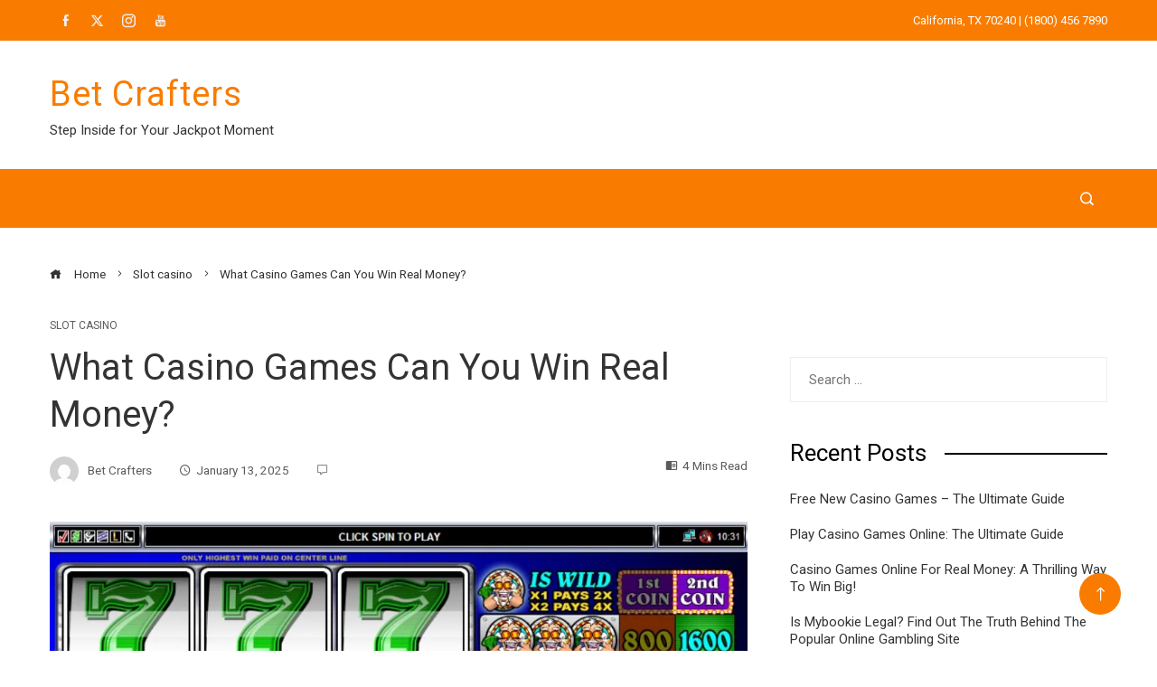

--- FILE ---
content_type: text/html; charset=UTF-8
request_url: https://betcrafters.com/what-casino-games-can-you-win-real-money/
body_size: 18184
content:
<!DOCTYPE html>
<html lang="en-US">

    <head>
        <meta charset="UTF-8">
        <meta name="viewport" content="width=device-width, initial-scale=1">
        <meta name='robots' content='index, follow, max-image-preview:large, max-snippet:-1, max-video-preview:-1' />

	<!-- This site is optimized with the Yoast SEO plugin v21.7 - https://yoast.com/wordpress/plugins/seo/ -->
	<title>What Casino Games Can You Win Real Money? - Bet Crafters</title>
	<link rel="canonical" href="https://betcrafters.com/what-casino-games-can-you-win-real-money/" />
	<meta property="og:locale" content="en_US" />
	<meta property="og:type" content="article" />
	<meta property="og:title" content="What Casino Games Can You Win Real Money? - Bet Crafters" />
	<meta property="og:description" content="Contents1 Discover the Thrill of Winning Real Money with Casino Games1.1 The Classic Game of Blackjack1.2 Spin the Reels with Slot Machines1.3 Roll the Dice in a Game of Craps1.4 Test Your Luck with Roulette1.5 Play Your Cards Right with Poker1.6 Try Your Luck at Baccarat1.7 Go for the Gold with Video Poker1.8 Take a [&hellip;]" />
	<meta property="og:url" content="https://betcrafters.com/what-casino-games-can-you-win-real-money/" />
	<meta property="og:site_name" content="Bet Crafters" />
	<meta property="article:published_time" content="2025-01-13T07:18:41+00:00" />
	<meta property="article:modified_time" content="2024-11-26T07:40:10+00:00" />
	<meta property="og:image" content="https://i2.wp.com/www.moneyslots.net/wp-content/uploads/2016/04/cash-crazy-slot.jpg" />
	<meta name="author" content="Bet Crafters" />
	<meta name="twitter:card" content="summary_large_image" />
	<meta name="twitter:image" content="https://i2.wp.com/www.moneyslots.net/wp-content/uploads/2016/04/cash-crazy-slot.jpg" />
	<meta name="twitter:label1" content="Written by" />
	<meta name="twitter:data1" content="Bet Crafters" />
	<meta name="twitter:label2" content="Est. reading time" />
	<meta name="twitter:data2" content="4 minutes" />
	<script type="application/ld+json" class="yoast-schema-graph">{"@context":"https://schema.org","@graph":[{"@type":"WebPage","@id":"https://betcrafters.com/what-casino-games-can-you-win-real-money/","url":"https://betcrafters.com/what-casino-games-can-you-win-real-money/","name":"What Casino Games Can You Win Real Money? - Bet Crafters","isPartOf":{"@id":"https://betcrafters.com/#website"},"primaryImageOfPage":{"@id":"https://betcrafters.com/what-casino-games-can-you-win-real-money/#primaryimage"},"image":{"@id":"https://betcrafters.com/what-casino-games-can-you-win-real-money/#primaryimage"},"thumbnailUrl":"https://i2.wp.com/www.moneyslots.net/wp-content/uploads/2016/04/cash-crazy-slot.jpg","datePublished":"2025-01-13T07:18:41+00:00","dateModified":"2024-11-26T07:40:10+00:00","author":{"@id":"https://betcrafters.com/#/schema/person/fd90c5f05ce3cc581481aa4388c9d014"},"breadcrumb":{"@id":"https://betcrafters.com/what-casino-games-can-you-win-real-money/#breadcrumb"},"inLanguage":"en-US","potentialAction":[{"@type":"ReadAction","target":["https://betcrafters.com/what-casino-games-can-you-win-real-money/"]}]},{"@type":"ImageObject","inLanguage":"en-US","@id":"https://betcrafters.com/what-casino-games-can-you-win-real-money/#primaryimage","url":"https://i2.wp.com/www.moneyslots.net/wp-content/uploads/2016/04/cash-crazy-slot.jpg","contentUrl":"https://i2.wp.com/www.moneyslots.net/wp-content/uploads/2016/04/cash-crazy-slot.jpg"},{"@type":"BreadcrumbList","@id":"https://betcrafters.com/what-casino-games-can-you-win-real-money/#breadcrumb","itemListElement":[{"@type":"ListItem","position":1,"name":"Home","item":"https://betcrafters.com/"},{"@type":"ListItem","position":2,"name":"What Casino Games Can You Win Real Money?"}]},{"@type":"WebSite","@id":"https://betcrafters.com/#website","url":"https://betcrafters.com/","name":"Bet Crafters","description":"Step Inside for Your Jackpot Moment","potentialAction":[{"@type":"SearchAction","target":{"@type":"EntryPoint","urlTemplate":"https://betcrafters.com/?s={search_term_string}"},"query-input":"required name=search_term_string"}],"inLanguage":"en-US"},{"@type":"Person","@id":"https://betcrafters.com/#/schema/person/fd90c5f05ce3cc581481aa4388c9d014","name":"Bet Crafters","image":{"@type":"ImageObject","inLanguage":"en-US","@id":"https://betcrafters.com/#/schema/person/image/","url":"https://secure.gravatar.com/avatar/90ab80dd929b00dc0ad9eea6e5be2563?s=96&d=mm&r=g","contentUrl":"https://secure.gravatar.com/avatar/90ab80dd929b00dc0ad9eea6e5be2563?s=96&d=mm&r=g","caption":"Bet Crafters"},"url":"https://betcrafters.com/author/bet-crafters/"}]}</script>
	<!-- / Yoast SEO plugin. -->


<link rel='dns-prefetch' href='//fonts.googleapis.com' />
<link rel="alternate" type="application/rss+xml" title="Bet Crafters &raquo; Feed" href="https://betcrafters.com/feed/" />
<link rel="alternate" type="application/rss+xml" title="Bet Crafters &raquo; Comments Feed" href="https://betcrafters.com/comments/feed/" />
<script>
window._wpemojiSettings = {"baseUrl":"https:\/\/s.w.org\/images\/core\/emoji\/14.0.0\/72x72\/","ext":".png","svgUrl":"https:\/\/s.w.org\/images\/core\/emoji\/14.0.0\/svg\/","svgExt":".svg","source":{"concatemoji":"https:\/\/betcrafters.com\/wp-includes\/js\/wp-emoji-release.min.js?ver=6.2.2"}};
/*! This file is auto-generated */
!function(e,a,t){var n,r,o,i=a.createElement("canvas"),p=i.getContext&&i.getContext("2d");function s(e,t){p.clearRect(0,0,i.width,i.height),p.fillText(e,0,0);e=i.toDataURL();return p.clearRect(0,0,i.width,i.height),p.fillText(t,0,0),e===i.toDataURL()}function c(e){var t=a.createElement("script");t.src=e,t.defer=t.type="text/javascript",a.getElementsByTagName("head")[0].appendChild(t)}for(o=Array("flag","emoji"),t.supports={everything:!0,everythingExceptFlag:!0},r=0;r<o.length;r++)t.supports[o[r]]=function(e){if(p&&p.fillText)switch(p.textBaseline="top",p.font="600 32px Arial",e){case"flag":return s("\ud83c\udff3\ufe0f\u200d\u26a7\ufe0f","\ud83c\udff3\ufe0f\u200b\u26a7\ufe0f")?!1:!s("\ud83c\uddfa\ud83c\uddf3","\ud83c\uddfa\u200b\ud83c\uddf3")&&!s("\ud83c\udff4\udb40\udc67\udb40\udc62\udb40\udc65\udb40\udc6e\udb40\udc67\udb40\udc7f","\ud83c\udff4\u200b\udb40\udc67\u200b\udb40\udc62\u200b\udb40\udc65\u200b\udb40\udc6e\u200b\udb40\udc67\u200b\udb40\udc7f");case"emoji":return!s("\ud83e\udef1\ud83c\udffb\u200d\ud83e\udef2\ud83c\udfff","\ud83e\udef1\ud83c\udffb\u200b\ud83e\udef2\ud83c\udfff")}return!1}(o[r]),t.supports.everything=t.supports.everything&&t.supports[o[r]],"flag"!==o[r]&&(t.supports.everythingExceptFlag=t.supports.everythingExceptFlag&&t.supports[o[r]]);t.supports.everythingExceptFlag=t.supports.everythingExceptFlag&&!t.supports.flag,t.DOMReady=!1,t.readyCallback=function(){t.DOMReady=!0},t.supports.everything||(n=function(){t.readyCallback()},a.addEventListener?(a.addEventListener("DOMContentLoaded",n,!1),e.addEventListener("load",n,!1)):(e.attachEvent("onload",n),a.attachEvent("onreadystatechange",function(){"complete"===a.readyState&&t.readyCallback()})),(e=t.source||{}).concatemoji?c(e.concatemoji):e.wpemoji&&e.twemoji&&(c(e.twemoji),c(e.wpemoji)))}(window,document,window._wpemojiSettings);
</script>
<style>
img.wp-smiley,
img.emoji {
	display: inline !important;
	border: none !important;
	box-shadow: none !important;
	height: 1em !important;
	width: 1em !important;
	margin: 0 0.07em !important;
	vertical-align: -0.1em !important;
	background: none !important;
	padding: 0 !important;
}
</style>
	<link rel='stylesheet' id='wp-block-library-css' href='https://betcrafters.com/wp-includes/css/dist/block-library/style.min.css?ver=6.2.2' media='all' />
<style id='wp-block-library-theme-inline-css'>
.wp-block-audio figcaption{color:#555;font-size:13px;text-align:center}.is-dark-theme .wp-block-audio figcaption{color:hsla(0,0%,100%,.65)}.wp-block-audio{margin:0 0 1em}.wp-block-code{border:1px solid #ccc;border-radius:4px;font-family:Menlo,Consolas,monaco,monospace;padding:.8em 1em}.wp-block-embed figcaption{color:#555;font-size:13px;text-align:center}.is-dark-theme .wp-block-embed figcaption{color:hsla(0,0%,100%,.65)}.wp-block-embed{margin:0 0 1em}.blocks-gallery-caption{color:#555;font-size:13px;text-align:center}.is-dark-theme .blocks-gallery-caption{color:hsla(0,0%,100%,.65)}.wp-block-image figcaption{color:#555;font-size:13px;text-align:center}.is-dark-theme .wp-block-image figcaption{color:hsla(0,0%,100%,.65)}.wp-block-image{margin:0 0 1em}.wp-block-pullquote{border-bottom:4px solid;border-top:4px solid;color:currentColor;margin-bottom:1.75em}.wp-block-pullquote cite,.wp-block-pullquote footer,.wp-block-pullquote__citation{color:currentColor;font-size:.8125em;font-style:normal;text-transform:uppercase}.wp-block-quote{border-left:.25em solid;margin:0 0 1.75em;padding-left:1em}.wp-block-quote cite,.wp-block-quote footer{color:currentColor;font-size:.8125em;font-style:normal;position:relative}.wp-block-quote.has-text-align-right{border-left:none;border-right:.25em solid;padding-left:0;padding-right:1em}.wp-block-quote.has-text-align-center{border:none;padding-left:0}.wp-block-quote.is-large,.wp-block-quote.is-style-large,.wp-block-quote.is-style-plain{border:none}.wp-block-search .wp-block-search__label{font-weight:700}.wp-block-search__button{border:1px solid #ccc;padding:.375em .625em}:where(.wp-block-group.has-background){padding:1.25em 2.375em}.wp-block-separator.has-css-opacity{opacity:.4}.wp-block-separator{border:none;border-bottom:2px solid;margin-left:auto;margin-right:auto}.wp-block-separator.has-alpha-channel-opacity{opacity:1}.wp-block-separator:not(.is-style-wide):not(.is-style-dots){width:100px}.wp-block-separator.has-background:not(.is-style-dots){border-bottom:none;height:1px}.wp-block-separator.has-background:not(.is-style-wide):not(.is-style-dots){height:2px}.wp-block-table{margin:0 0 1em}.wp-block-table td,.wp-block-table th{word-break:normal}.wp-block-table figcaption{color:#555;font-size:13px;text-align:center}.is-dark-theme .wp-block-table figcaption{color:hsla(0,0%,100%,.65)}.wp-block-video figcaption{color:#555;font-size:13px;text-align:center}.is-dark-theme .wp-block-video figcaption{color:hsla(0,0%,100%,.65)}.wp-block-video{margin:0 0 1em}.wp-block-template-part.has-background{margin-bottom:0;margin-top:0;padding:1.25em 2.375em}
</style>
<link rel='stylesheet' id='classic-theme-styles-css' href='https://betcrafters.com/wp-includes/css/classic-themes.min.css?ver=6.2.2' media='all' />
<style id='global-styles-inline-css'>
body{--wp--preset--color--black: #000000;--wp--preset--color--cyan-bluish-gray: #abb8c3;--wp--preset--color--white: #ffffff;--wp--preset--color--pale-pink: #f78da7;--wp--preset--color--vivid-red: #cf2e2e;--wp--preset--color--luminous-vivid-orange: #ff6900;--wp--preset--color--luminous-vivid-amber: #fcb900;--wp--preset--color--light-green-cyan: #7bdcb5;--wp--preset--color--vivid-green-cyan: #00d084;--wp--preset--color--pale-cyan-blue: #8ed1fc;--wp--preset--color--vivid-cyan-blue: #0693e3;--wp--preset--color--vivid-purple: #9b51e0;--wp--preset--gradient--vivid-cyan-blue-to-vivid-purple: linear-gradient(135deg,rgba(6,147,227,1) 0%,rgb(155,81,224) 100%);--wp--preset--gradient--light-green-cyan-to-vivid-green-cyan: linear-gradient(135deg,rgb(122,220,180) 0%,rgb(0,208,130) 100%);--wp--preset--gradient--luminous-vivid-amber-to-luminous-vivid-orange: linear-gradient(135deg,rgba(252,185,0,1) 0%,rgba(255,105,0,1) 100%);--wp--preset--gradient--luminous-vivid-orange-to-vivid-red: linear-gradient(135deg,rgba(255,105,0,1) 0%,rgb(207,46,46) 100%);--wp--preset--gradient--very-light-gray-to-cyan-bluish-gray: linear-gradient(135deg,rgb(238,238,238) 0%,rgb(169,184,195) 100%);--wp--preset--gradient--cool-to-warm-spectrum: linear-gradient(135deg,rgb(74,234,220) 0%,rgb(151,120,209) 20%,rgb(207,42,186) 40%,rgb(238,44,130) 60%,rgb(251,105,98) 80%,rgb(254,248,76) 100%);--wp--preset--gradient--blush-light-purple: linear-gradient(135deg,rgb(255,206,236) 0%,rgb(152,150,240) 100%);--wp--preset--gradient--blush-bordeaux: linear-gradient(135deg,rgb(254,205,165) 0%,rgb(254,45,45) 50%,rgb(107,0,62) 100%);--wp--preset--gradient--luminous-dusk: linear-gradient(135deg,rgb(255,203,112) 0%,rgb(199,81,192) 50%,rgb(65,88,208) 100%);--wp--preset--gradient--pale-ocean: linear-gradient(135deg,rgb(255,245,203) 0%,rgb(182,227,212) 50%,rgb(51,167,181) 100%);--wp--preset--gradient--electric-grass: linear-gradient(135deg,rgb(202,248,128) 0%,rgb(113,206,126) 100%);--wp--preset--gradient--midnight: linear-gradient(135deg,rgb(2,3,129) 0%,rgb(40,116,252) 100%);--wp--preset--duotone--dark-grayscale: url('#wp-duotone-dark-grayscale');--wp--preset--duotone--grayscale: url('#wp-duotone-grayscale');--wp--preset--duotone--purple-yellow: url('#wp-duotone-purple-yellow');--wp--preset--duotone--blue-red: url('#wp-duotone-blue-red');--wp--preset--duotone--midnight: url('#wp-duotone-midnight');--wp--preset--duotone--magenta-yellow: url('#wp-duotone-magenta-yellow');--wp--preset--duotone--purple-green: url('#wp-duotone-purple-green');--wp--preset--duotone--blue-orange: url('#wp-duotone-blue-orange');--wp--preset--font-size--small: 13px;--wp--preset--font-size--medium: 20px;--wp--preset--font-size--large: 36px;--wp--preset--font-size--x-large: 42px;--wp--preset--spacing--20: 0.44rem;--wp--preset--spacing--30: 0.67rem;--wp--preset--spacing--40: 1rem;--wp--preset--spacing--50: 1.5rem;--wp--preset--spacing--60: 2.25rem;--wp--preset--spacing--70: 3.38rem;--wp--preset--spacing--80: 5.06rem;--wp--preset--shadow--natural: 6px 6px 9px rgba(0, 0, 0, 0.2);--wp--preset--shadow--deep: 12px 12px 50px rgba(0, 0, 0, 0.4);--wp--preset--shadow--sharp: 6px 6px 0px rgba(0, 0, 0, 0.2);--wp--preset--shadow--outlined: 6px 6px 0px -3px rgba(255, 255, 255, 1), 6px 6px rgba(0, 0, 0, 1);--wp--preset--shadow--crisp: 6px 6px 0px rgba(0, 0, 0, 1);}:where(.is-layout-flex){gap: 0.5em;}body .is-layout-flow > .alignleft{float: left;margin-inline-start: 0;margin-inline-end: 2em;}body .is-layout-flow > .alignright{float: right;margin-inline-start: 2em;margin-inline-end: 0;}body .is-layout-flow > .aligncenter{margin-left: auto !important;margin-right: auto !important;}body .is-layout-constrained > .alignleft{float: left;margin-inline-start: 0;margin-inline-end: 2em;}body .is-layout-constrained > .alignright{float: right;margin-inline-start: 2em;margin-inline-end: 0;}body .is-layout-constrained > .aligncenter{margin-left: auto !important;margin-right: auto !important;}body .is-layout-constrained > :where(:not(.alignleft):not(.alignright):not(.alignfull)){max-width: var(--wp--style--global--content-size);margin-left: auto !important;margin-right: auto !important;}body .is-layout-constrained > .alignwide{max-width: var(--wp--style--global--wide-size);}body .is-layout-flex{display: flex;}body .is-layout-flex{flex-wrap: wrap;align-items: center;}body .is-layout-flex > *{margin: 0;}:where(.wp-block-columns.is-layout-flex){gap: 2em;}.has-black-color{color: var(--wp--preset--color--black) !important;}.has-cyan-bluish-gray-color{color: var(--wp--preset--color--cyan-bluish-gray) !important;}.has-white-color{color: var(--wp--preset--color--white) !important;}.has-pale-pink-color{color: var(--wp--preset--color--pale-pink) !important;}.has-vivid-red-color{color: var(--wp--preset--color--vivid-red) !important;}.has-luminous-vivid-orange-color{color: var(--wp--preset--color--luminous-vivid-orange) !important;}.has-luminous-vivid-amber-color{color: var(--wp--preset--color--luminous-vivid-amber) !important;}.has-light-green-cyan-color{color: var(--wp--preset--color--light-green-cyan) !important;}.has-vivid-green-cyan-color{color: var(--wp--preset--color--vivid-green-cyan) !important;}.has-pale-cyan-blue-color{color: var(--wp--preset--color--pale-cyan-blue) !important;}.has-vivid-cyan-blue-color{color: var(--wp--preset--color--vivid-cyan-blue) !important;}.has-vivid-purple-color{color: var(--wp--preset--color--vivid-purple) !important;}.has-black-background-color{background-color: var(--wp--preset--color--black) !important;}.has-cyan-bluish-gray-background-color{background-color: var(--wp--preset--color--cyan-bluish-gray) !important;}.has-white-background-color{background-color: var(--wp--preset--color--white) !important;}.has-pale-pink-background-color{background-color: var(--wp--preset--color--pale-pink) !important;}.has-vivid-red-background-color{background-color: var(--wp--preset--color--vivid-red) !important;}.has-luminous-vivid-orange-background-color{background-color: var(--wp--preset--color--luminous-vivid-orange) !important;}.has-luminous-vivid-amber-background-color{background-color: var(--wp--preset--color--luminous-vivid-amber) !important;}.has-light-green-cyan-background-color{background-color: var(--wp--preset--color--light-green-cyan) !important;}.has-vivid-green-cyan-background-color{background-color: var(--wp--preset--color--vivid-green-cyan) !important;}.has-pale-cyan-blue-background-color{background-color: var(--wp--preset--color--pale-cyan-blue) !important;}.has-vivid-cyan-blue-background-color{background-color: var(--wp--preset--color--vivid-cyan-blue) !important;}.has-vivid-purple-background-color{background-color: var(--wp--preset--color--vivid-purple) !important;}.has-black-border-color{border-color: var(--wp--preset--color--black) !important;}.has-cyan-bluish-gray-border-color{border-color: var(--wp--preset--color--cyan-bluish-gray) !important;}.has-white-border-color{border-color: var(--wp--preset--color--white) !important;}.has-pale-pink-border-color{border-color: var(--wp--preset--color--pale-pink) !important;}.has-vivid-red-border-color{border-color: var(--wp--preset--color--vivid-red) !important;}.has-luminous-vivid-orange-border-color{border-color: var(--wp--preset--color--luminous-vivid-orange) !important;}.has-luminous-vivid-amber-border-color{border-color: var(--wp--preset--color--luminous-vivid-amber) !important;}.has-light-green-cyan-border-color{border-color: var(--wp--preset--color--light-green-cyan) !important;}.has-vivid-green-cyan-border-color{border-color: var(--wp--preset--color--vivid-green-cyan) !important;}.has-pale-cyan-blue-border-color{border-color: var(--wp--preset--color--pale-cyan-blue) !important;}.has-vivid-cyan-blue-border-color{border-color: var(--wp--preset--color--vivid-cyan-blue) !important;}.has-vivid-purple-border-color{border-color: var(--wp--preset--color--vivid-purple) !important;}.has-vivid-cyan-blue-to-vivid-purple-gradient-background{background: var(--wp--preset--gradient--vivid-cyan-blue-to-vivid-purple) !important;}.has-light-green-cyan-to-vivid-green-cyan-gradient-background{background: var(--wp--preset--gradient--light-green-cyan-to-vivid-green-cyan) !important;}.has-luminous-vivid-amber-to-luminous-vivid-orange-gradient-background{background: var(--wp--preset--gradient--luminous-vivid-amber-to-luminous-vivid-orange) !important;}.has-luminous-vivid-orange-to-vivid-red-gradient-background{background: var(--wp--preset--gradient--luminous-vivid-orange-to-vivid-red) !important;}.has-very-light-gray-to-cyan-bluish-gray-gradient-background{background: var(--wp--preset--gradient--very-light-gray-to-cyan-bluish-gray) !important;}.has-cool-to-warm-spectrum-gradient-background{background: var(--wp--preset--gradient--cool-to-warm-spectrum) !important;}.has-blush-light-purple-gradient-background{background: var(--wp--preset--gradient--blush-light-purple) !important;}.has-blush-bordeaux-gradient-background{background: var(--wp--preset--gradient--blush-bordeaux) !important;}.has-luminous-dusk-gradient-background{background: var(--wp--preset--gradient--luminous-dusk) !important;}.has-pale-ocean-gradient-background{background: var(--wp--preset--gradient--pale-ocean) !important;}.has-electric-grass-gradient-background{background: var(--wp--preset--gradient--electric-grass) !important;}.has-midnight-gradient-background{background: var(--wp--preset--gradient--midnight) !important;}.has-small-font-size{font-size: var(--wp--preset--font-size--small) !important;}.has-medium-font-size{font-size: var(--wp--preset--font-size--medium) !important;}.has-large-font-size{font-size: var(--wp--preset--font-size--large) !important;}.has-x-large-font-size{font-size: var(--wp--preset--font-size--x-large) !important;}
.wp-block-navigation a:where(:not(.wp-element-button)){color: inherit;}
:where(.wp-block-columns.is-layout-flex){gap: 2em;}
.wp-block-pullquote{font-size: 1.5em;line-height: 1.6;}
</style>
<link rel='stylesheet' id='toc-screen-css' href='https://betcrafters.com/wp-content/plugins/table-of-contents-plus/screen.min.css?ver=2302' media='all' />
<link rel='stylesheet' id='owl-carousel-css' href='https://betcrafters.com/wp-content/themes/viral-express/css/owl.carousel.css?ver=1.0.8' media='all' />
<link rel='stylesheet' id='viral-express-style-css' href='https://betcrafters.com/wp-content/themes/viral-express/style.css?ver=1.0.8' media='all' />
<style id='viral-express-style-inline-css'>
.ht-container{max-width:1170px}body.ht-boxed #ht-page{max-width:1330px}body.ht-fluid .ht-container{max-width:80%}#primary{width:66%}#secondary{width:30%}.ht-boxed .ht-fullwidth-container,.ht-boxed .vl-fwcarousel-block{margin-left:-80px !important;margin-right:-80px !important}html,body,button,input,select,textarea{font-family:'Roboto',serif;font-weight:400;font-style:normal;text-transform:none;text-decoration:none;font-size:15px;line-height:1.6;;color:#333333}.ht-menu > ul > li > a,a.ht-header-bttn{;font-weight:400;font-style:normal;text-transform:uppercase;text-decoration:none;font-size:14px;line-height:3}.ht-main-title,.single-post .entry-title{;font-weight:400;font-style:normal;text-transform:none;text-decoration:none;font-size:40px;line-height:1.3;;color:#333333}h3.vl-post-title{;font-weight:500;font-style:normal;text-transform:capitalize;text-decoration:none;font-size:16px;line-height:1.3}.vl-block-title span.vl-title,.vp-block-title span.vl-title{;font-weight:700;font-style:normal;text-transform:uppercase;text-decoration:none;font-size:20px;line-height:1.1}h1,h2,h3,h4,h5,h6,.ht-site-title{font-family:'Roboto',serif;font-weight:400;font-style:normal;text-transform:none;text-decoration:none;line-height:1.3}h1,.ht-site-title{font-size:38px}h2{font-size:34px}h3{font-size:30px}h4{font-size:26px}h5{font-size:22px}h6{font-size:18px}.ht-main-navigation,.menu-item-megamenu .widget-title,.menu-item-megamenu .vl-block-title span.vl-title{font-size:14px;font-family:Default}.single-ht-megamenu .ht-main-content{font-family:Default}.vp-block-filter{line-height:1}.ht-main-content h1,.ht-main-content h2,.ht-main-content h3,.ht-main-content h4,.ht-main-content h5,.ht-main-content h6{color:#000000}.ht-main-content{color:#333333}a{color:#000000}a:hover,.woocommerce .woocommerce-breadcrumb a:hover,.breadcrumb-trail a:hover{color:#f97c00}.ht-sidebar-style1 .ht-site-wrapper .widget-area ul ul,.ht-sidebar-style1 .ht-site-wrapper .widget-area li{border-color:rgba(51,51,51,0.05)}.ht-sidebar-style2 .ht-site-wrapper .widget,.ht-sidebar-style2 .ht-site-wrapper .widget-title,.ht-sidebar-style3 .ht-site-wrapper .widget,.ht-sidebar-style5 .ht-site-wrapper .widget,.ht-sidebar-style7 .ht-site-wrapper .widget,.ht-sidebar-style7 .ht-site-wrapper .widget-title,.comment-list .sp-comment-content,.post-navigation,.post-navigation .nav-next,.ht-social-share{border-color:rgba(51,51,51,0.1)}.ht-sidebar-style5 .ht-site-wrapper .widget-title:before,.ht-sidebar-style5 .ht-site-wrapper .widget-title:after{background-color:rgba(51,51,51,0.1)}.single-entry-tags a,.widget-area .tagcloud a{border-color:#333333}.ht-sidebar-style3 .ht-site-wrapper .widget{background:rgba(51,51,51,0.05)}.ht-main-content .widget-title{color:#000000}.ht-sidebar-style1 .ht-site-wrapper .widget-title:after,.ht-sidebar-style3 .ht-site-wrapper .widget-title:after,.ht-sidebar-style6 .ht-site-wrapper .widget-title:after,.ht-sidebar-style7 .ht-site-wrapper .widget:before{background-color:#000000}.ht-slider1-section{background-color:#FFFFFF}.ht-slider1-section .ht-section-wrap{padding-top:20px;padding-bottom:20px;color:#333333}.ht-slider1-section h1,.ht-slider1-section h2,.ht-slider1-section h3,.ht-slider1-section h4,.ht-slider1-section h5,.ht-slider1-section h6{color:#333333}.ht-slider1-section.ht-overwrite-color .vl-block-title span.vl-title{color:#333333}.ht-block-title-style2 .ht-slider1-section.ht-overwrite-color .vl-block-title:after,.ht-block-title-style5 .ht-slider1-section.ht-overwrite-color .vl-block-title span.vl-title:before,.ht-block-title-style7 .ht-slider1-section.ht-overwrite-color .vl-block-title span.vl-title,.ht-block-title-style8 .ht-slider1-section.ht-overwrite-color .vl-block-title span.vl-title,.ht-block-title-style9 .ht-slider1-section.ht-overwrite-color .vl-block-title span.vl-title,.ht-block-title-style9 .ht-slider1-section.ht-overwrite-color .vl-block-title span.vl-title:before,.ht-block-title-style10 .ht-slider1-section.ht-overwrite-color .vl-block-header,.ht-block-title-style11 .ht-slider1-section.ht-overwrite-color .vl-block-title span.vl-title,.ht-block-title-style12 .ht-slider1-section.ht-overwrite-color .vl-block-title{background-color:#f97c00}.ht-block-title-style8 .ht-slider1-section.ht-overwrite-color .vl-block-header,.ht-block-title-style9 .ht-slider1-section.ht-overwrite-color .vl-block-header,.ht-block-title-style11 .ht-slider1-section.ht-overwrite-color .vl-block-header{border-color:#f97c00}.ht-block-title-style10 .ht-slider1-section.ht-overwrite-color .vl-block-title:before{border-color:#f97c00 #f97c00 transparent transparent}.ht-block-title-style2 .ht-slider1-section.ht-overwrite-color .vl-block-title,.ht-block-title-style3 .ht-slider1-section.ht-overwrite-color .vl-block-header,.ht-block-title-style5 .ht-slider1-section.ht-overwrite-color .vl-block-header{border-color:#f97c00}.ht-block-title-style4 .ht-slider1-section.ht-overwrite-color .vl-block-title:after,.ht-block-title-style6 .ht-slider1-section.ht-overwrite-color .vl-block-title:before,.ht-block-title-style6 .ht-slider1-section.ht-overwrite-color .vl-block-title:after,.ht-block-title-style7 .ht-slider1-section.ht-overwrite-color .vl-block-title:after{background-color:#f97c00}.ht-slider1-section .ht-section-seperator.top-section-seperator{height:60px}.ht-slider1-section .ht-section-seperator.bottom-section-seperator{height:60px}.ht-mininews-section{background-color:#FFFFFF}.ht-mininews-section .ht-section-wrap{padding-top:20px;padding-bottom:20px;color:#333333}.ht-mininews-section h1,.ht-mininews-section h2,.ht-mininews-section h3,.ht-mininews-section h4,.ht-mininews-section h5,.ht-mininews-section h6{color:#333333}.ht-mininews-section.ht-overwrite-color .vl-block-title span.vl-title{color:#333333}.ht-block-title-style2 .ht-mininews-section.ht-overwrite-color .vl-block-title:after,.ht-block-title-style5 .ht-mininews-section.ht-overwrite-color .vl-block-title span.vl-title:before,.ht-block-title-style7 .ht-mininews-section.ht-overwrite-color .vl-block-title span.vl-title,.ht-block-title-style8 .ht-mininews-section.ht-overwrite-color .vl-block-title span.vl-title,.ht-block-title-style9 .ht-mininews-section.ht-overwrite-color .vl-block-title span.vl-title,.ht-block-title-style9 .ht-mininews-section.ht-overwrite-color .vl-block-title span.vl-title:before,.ht-block-title-style10 .ht-mininews-section.ht-overwrite-color .vl-block-header,.ht-block-title-style11 .ht-mininews-section.ht-overwrite-color .vl-block-title span.vl-title,.ht-block-title-style12 .ht-mininews-section.ht-overwrite-color .vl-block-title{background-color:#f97c00}.ht-block-title-style8 .ht-mininews-section.ht-overwrite-color .vl-block-header,.ht-block-title-style9 .ht-mininews-section.ht-overwrite-color .vl-block-header,.ht-block-title-style11 .ht-mininews-section.ht-overwrite-color .vl-block-header{border-color:#f97c00}.ht-block-title-style10 .ht-mininews-section.ht-overwrite-color .vl-block-title:before{border-color:#f97c00 #f97c00 transparent transparent}.ht-block-title-style2 .ht-mininews-section.ht-overwrite-color .vl-block-title,.ht-block-title-style3 .ht-mininews-section.ht-overwrite-color .vl-block-header,.ht-block-title-style5 .ht-mininews-section.ht-overwrite-color .vl-block-header{border-color:#f97c00}.ht-block-title-style4 .ht-mininews-section.ht-overwrite-color .vl-block-title:after,.ht-block-title-style6 .ht-mininews-section.ht-overwrite-color .vl-block-title:before,.ht-block-title-style6 .ht-mininews-section.ht-overwrite-color .vl-block-title:after,.ht-block-title-style7 .ht-mininews-section.ht-overwrite-color .vl-block-title:after{background-color:#f97c00}.ht-mininews-section .ht-section-seperator.top-section-seperator{height:60px}.ht-mininews-section .ht-section-seperator.bottom-section-seperator{height:60px}.ht-leftnews-section{background-color:#FFFFFF}.ht-leftnews-section .ht-section-wrap{padding-top:20px;padding-bottom:20px;color:#333333}.ht-leftnews-section h1,.ht-leftnews-section h2,.ht-leftnews-section h3,.ht-leftnews-section h4,.ht-leftnews-section h5,.ht-leftnews-section h6{color:#333333}.ht-leftnews-section.ht-overwrite-color .vl-block-title span.vl-title{color:#333333}.ht-block-title-style2 .ht-leftnews-section.ht-overwrite-color .vl-block-title:after,.ht-block-title-style5 .ht-leftnews-section.ht-overwrite-color .vl-block-title span.vl-title:before,.ht-block-title-style7 .ht-leftnews-section.ht-overwrite-color .vl-block-title span.vl-title,.ht-block-title-style8 .ht-leftnews-section.ht-overwrite-color .vl-block-title span.vl-title,.ht-block-title-style9 .ht-leftnews-section.ht-overwrite-color .vl-block-title span.vl-title,.ht-block-title-style9 .ht-leftnews-section.ht-overwrite-color .vl-block-title span.vl-title:before,.ht-block-title-style10 .ht-leftnews-section.ht-overwrite-color .vl-block-header,.ht-block-title-style11 .ht-leftnews-section.ht-overwrite-color .vl-block-title span.vl-title,.ht-block-title-style12 .ht-leftnews-section.ht-overwrite-color .vl-block-title{background-color:#f97c00}.ht-block-title-style8 .ht-leftnews-section.ht-overwrite-color .vl-block-header,.ht-block-title-style9 .ht-leftnews-section.ht-overwrite-color .vl-block-header,.ht-block-title-style11 .ht-leftnews-section.ht-overwrite-color .vl-block-header{border-color:#f97c00}.ht-block-title-style10 .ht-leftnews-section.ht-overwrite-color .vl-block-title:before{border-color:#f97c00 #f97c00 transparent transparent}.ht-block-title-style2 .ht-leftnews-section.ht-overwrite-color .vl-block-title,.ht-block-title-style3 .ht-leftnews-section.ht-overwrite-color .vl-block-header,.ht-block-title-style5 .ht-leftnews-section.ht-overwrite-color .vl-block-header{border-color:#f97c00}.ht-block-title-style4 .ht-leftnews-section.ht-overwrite-color .vl-block-title:after,.ht-block-title-style6 .ht-leftnews-section.ht-overwrite-color .vl-block-title:before,.ht-block-title-style6 .ht-leftnews-section.ht-overwrite-color .vl-block-title:after,.ht-block-title-style7 .ht-leftnews-section.ht-overwrite-color .vl-block-title:after{background-color:#f97c00}.ht-leftnews-section .ht-section-seperator.top-section-seperator{height:60px}.ht-leftnews-section .ht-section-seperator.bottom-section-seperator{height:60px}.ht-rightnews-section{background-color:#FFFFFF}.ht-rightnews-section .ht-section-wrap{padding-top:20px;padding-bottom:20px;color:#333333}.ht-rightnews-section h1,.ht-rightnews-section h2,.ht-rightnews-section h3,.ht-rightnews-section h4,.ht-rightnews-section h5,.ht-rightnews-section h6{color:#333333}.ht-rightnews-section.ht-overwrite-color .vl-block-title span.vl-title{color:#333333}.ht-block-title-style2 .ht-rightnews-section.ht-overwrite-color .vl-block-title:after,.ht-block-title-style5 .ht-rightnews-section.ht-overwrite-color .vl-block-title span.vl-title:before,.ht-block-title-style7 .ht-rightnews-section.ht-overwrite-color .vl-block-title span.vl-title,.ht-block-title-style8 .ht-rightnews-section.ht-overwrite-color .vl-block-title span.vl-title,.ht-block-title-style9 .ht-rightnews-section.ht-overwrite-color .vl-block-title span.vl-title,.ht-block-title-style9 .ht-rightnews-section.ht-overwrite-color .vl-block-title span.vl-title:before,.ht-block-title-style10 .ht-rightnews-section.ht-overwrite-color .vl-block-header,.ht-block-title-style11 .ht-rightnews-section.ht-overwrite-color .vl-block-title span.vl-title,.ht-block-title-style12 .ht-rightnews-section.ht-overwrite-color .vl-block-title{background-color:#f97c00}.ht-block-title-style8 .ht-rightnews-section.ht-overwrite-color .vl-block-header,.ht-block-title-style9 .ht-rightnews-section.ht-overwrite-color .vl-block-header,.ht-block-title-style11 .ht-rightnews-section.ht-overwrite-color .vl-block-header{border-color:#f97c00}.ht-block-title-style10 .ht-rightnews-section.ht-overwrite-color .vl-block-title:before{border-color:#f97c00 #f97c00 transparent transparent}.ht-block-title-style2 .ht-rightnews-section.ht-overwrite-color .vl-block-title,.ht-block-title-style3 .ht-rightnews-section.ht-overwrite-color .vl-block-header,.ht-block-title-style5 .ht-rightnews-section.ht-overwrite-color .vl-block-header{border-color:#f97c00}.ht-block-title-style4 .ht-rightnews-section.ht-overwrite-color .vl-block-title:after,.ht-block-title-style6 .ht-rightnews-section.ht-overwrite-color .vl-block-title:before,.ht-block-title-style6 .ht-rightnews-section.ht-overwrite-color .vl-block-title:after,.ht-block-title-style7 .ht-rightnews-section.ht-overwrite-color .vl-block-title:after{background-color:#f97c00}.ht-rightnews-section .ht-section-seperator.top-section-seperator{height:60px}.ht-rightnews-section .ht-section-seperator.bottom-section-seperator{height:60px}.ht-carousel1-section{background-color:#FFFFFF}.ht-carousel1-section .ht-section-wrap{padding-top:20px;padding-bottom:20px;color:#333333}.ht-carousel1-section h1,.ht-carousel1-section h2,.ht-carousel1-section h3,.ht-carousel1-section h4,.ht-carousel1-section h5,.ht-carousel1-section h6{color:#333333}.ht-carousel1-section.ht-overwrite-color .vl-block-title span.vl-title{color:#333333}.ht-block-title-style2 .ht-carousel1-section.ht-overwrite-color .vl-block-title:after,.ht-block-title-style5 .ht-carousel1-section.ht-overwrite-color .vl-block-title span.vl-title:before,.ht-block-title-style7 .ht-carousel1-section.ht-overwrite-color .vl-block-title span.vl-title,.ht-block-title-style8 .ht-carousel1-section.ht-overwrite-color .vl-block-title span.vl-title,.ht-block-title-style9 .ht-carousel1-section.ht-overwrite-color .vl-block-title span.vl-title,.ht-block-title-style9 .ht-carousel1-section.ht-overwrite-color .vl-block-title span.vl-title:before,.ht-block-title-style10 .ht-carousel1-section.ht-overwrite-color .vl-block-header,.ht-block-title-style11 .ht-carousel1-section.ht-overwrite-color .vl-block-title span.vl-title,.ht-block-title-style12 .ht-carousel1-section.ht-overwrite-color .vl-block-title{background-color:#f97c00}.ht-block-title-style8 .ht-carousel1-section.ht-overwrite-color .vl-block-header,.ht-block-title-style9 .ht-carousel1-section.ht-overwrite-color .vl-block-header,.ht-block-title-style11 .ht-carousel1-section.ht-overwrite-color .vl-block-header{border-color:#f97c00}.ht-block-title-style10 .ht-carousel1-section.ht-overwrite-color .vl-block-title:before{border-color:#f97c00 #f97c00 transparent transparent}.ht-block-title-style2 .ht-carousel1-section.ht-overwrite-color .vl-block-title,.ht-block-title-style3 .ht-carousel1-section.ht-overwrite-color .vl-block-header,.ht-block-title-style5 .ht-carousel1-section.ht-overwrite-color .vl-block-header{border-color:#f97c00}.ht-block-title-style4 .ht-carousel1-section.ht-overwrite-color .vl-block-title:after,.ht-block-title-style6 .ht-carousel1-section.ht-overwrite-color .vl-block-title:before,.ht-block-title-style6 .ht-carousel1-section.ht-overwrite-color .vl-block-title:after,.ht-block-title-style7 .ht-carousel1-section.ht-overwrite-color .vl-block-title:after{background-color:#f97c00}.ht-carousel1-section .ht-section-seperator.top-section-seperator{height:60px}.ht-carousel1-section .ht-section-seperator.bottom-section-seperator{height:60px}.ht-site-header .ht-top-header{background:#f97c00;color:#FFFFFF}.th-menu ul ul{background:#f97c00}.ht-site-header .ht-top-header .ht-container{height:45px}.th-menu > ul > li > a{line-height:45px}.ht-top-header-on .ht-header-six.ht-site-header{margin-bottom:-32.5px}.ht-top-header-on.ht-single-layout1 .ht-header-six.ht-site-header,.ht-top-header-on.ht-single-layout2 .ht-header-six.ht-site-header,.ht-top-header-on.ht-single-layout7 .ht-header-six.ht-site-header{margin-bottom:7.5px}.ht-top-header-on.ht-single-layout3 .ht-header-six.ht-site-header,.ht-top-header-on.ht-single-layout4 .ht-header-six.ht-site-header,.ht-top-header-on.ht-single-layout5 .ht-header-six.ht-site-header,.ht-top-header-on.ht-single-layout6 .ht-header-six.ht-site-header{margin-bottom:-65px}.ht-header-six.ht-site-header .ht-top-header{height:77.5px}.ht-site-header .ht-top-header a,.ht-site-header .ht-top-header a:hover,.ht-site-header .ht-top-header a i,.ht-site-header .ht-top-header a:hover i{color:#EEEEEE}.ht-header-one .ht-header,.ht-header-two .ht-header,.ht-header-three .ht-header,.ht-header-four .ht-header .ht-container,.ht-header-five .ht-header,.ht-header-six .ht-header .ht-container,.ht-header-seven .ht-header,.ht-sticky-header .ht-header-four .ht-header.headroom.headroom--not-top,.ht-sticky-header .ht-header-six .ht-header.headroom.headroom--not-top{background:#f97c00}.ht-sticky-header .ht-header-four .ht-header.headroom.headroom--not-top .ht-container,.ht-sticky-header .ht-header-six .ht-header.headroom.headroom--not-top .ht-container{background:none}.ht-header-one .ht-header .ht-container,.ht-header-two .ht-header .ht-container,.ht-header-three .ht-header .ht-container,.ht-header-four .ht-header .ht-container,.ht-header-five .ht-header .ht-container,.ht-header-six .ht-header .ht-container,.ht-header-seven .ht-header .ht-container{height:65px}.hover-style5 .ht-menu > ul > li.menu-item > a,.hover-style6 .ht-menu > ul > li.menu-item > a,.hover-style5 .ht-header-bttn,.hover-style6 .ht-header-bttn{line-height:65px}#ht-site-branding img{height:60px}.ht-header-one #ht-site-branding img,.ht-header-three #ht-site-branding img,.ht-header-six #ht-site-branding img{max-height:35px}.ht-header-two #ht-site-branding,.ht-header-four #ht-site-branding,.ht-header-five #ht-site-branding,.ht-header-seven #ht-site-branding{padding-top:15px;padding-bottom:15px}.ht-site-header.ht-header-one .ht-header,.ht-site-header.ht-header-two .ht-header,.ht-site-header.ht-header-three .ht-header,.ht-site-header.ht-header-four .ht-header .ht-container,.ht-site-header.ht-header-five .ht-header,.ht-site-header.ht-header-six .ht-header .ht-container,.ht-site-header.ht-header-seven .ht-header{border-color:#EEEEEE}.ht-menu > ul > li.menu-item > a,.ht-search-button a,.ht-header-social-icons a,.hover-style1 .ht-search-button a:hover,.hover-style3 .ht-search-button a:hover,.hover-style5 .ht-search-button a:hover,.hover-style1 .ht-header-social-icons a:hover,.hover-style3 .ht-header-social-icons a:hover,.hover-style5 .ht-header-social-icons a:hover{color:#FFFFFF}.ht-offcanvas-nav a>span,.hover-style1 .ht-offcanvas-nav a:hover>span,.hover-style3 .ht-offcanvas-nav a:hover>span,.hover-style5 .ht-offcanvas-nav a:hover>span{background-color:#FFFFFF}.ht-search-button a:hover,.ht-header-social-icons a:hover,.hover-style1 .ht-menu > ul> li.menu-item:hover > a,.hover-style1 .ht-menu > ul> li.menu-item.current_page_item > a,.hover-style1 .ht-menu > ul > li.menu-item.current-menu-item > a,.ht-menu > ul > li.menu-item:hover > a,.ht-menu > ul > li.menu-item:hover > a > i,.ht-menu > ul > li.menu-item.current_page_item > a,.ht-menu > ul > li.menu-item.current-menu-item > a,.ht-menu > ul > li.menu-item.current_page_ancestor > a,.ht-menu > ul > li.menu-item.current > a{color:#FFFFFF}.ht-offcanvas-nav a:hover>span{background-color:#FFFFFF}.ht-menu ul ul,.menu-item-ht-cart .widget_shopping_cart,#ht-responsive-menu{background:#F2F2F2}.ht-menu .megamenu *,#ht-responsive-menu .megamenu *,.ht-menu .megamenu a,#ht-responsive-menu .megamenu a,.ht-menu ul ul li.menu-item > a,.menu-item-ht-cart .widget_shopping_cart a,.menu-item-ht-cart .widget_shopping_cart,#ht-responsive-menu li.menu-item > a,#ht-responsive-menu li.menu-item > a i,#ht-responsive-menu li .dropdown-nav,.megamenu-category .mega-post-title a{color:#333333}li.megamenu-category > a .dropdown-nav{display:none}.ht-menu .megamenu a:hover,#ht-responsive-menu .megamenu a:hover,.ht-menu .megamenu a:hover > i,#ht-responsive-menu .megamenu a:hover > i,.ht-menu > ul > li > ul:not(.megamenu) li.menu-item:hover > a,.ht-menu ul ul.megamenu li.menu-item > a:hover,.ht-menu ul ul li.menu-item > a:hover i,.menu-item-ht-cart .widget_shopping_cart a:hover,.ht-menu .megamenu-full-width.megamenu-category .cat-megamenu-tab > div.active-tab,.ht-menu .megamenu-full-width.megamenu-category .mega-post-title a:hover{color:#333333}.ht-menu ul ul li.menu-item>a:after{background:#333333}.hover-style1 .ht-menu > ul > li.menu-item:hover > a,.hover-style1 .ht-menu > ul > li.menu-item.current_page_item > a,.hover-style1 .ht-menu > ul > li.menu-item.current-menu-item > a,.hover-style1 .ht-menu > ul > li.menu-item.current_page_ancestor > a,.hover-style1 .ht-menu > ul > li.menu-item.current > a,.hover-style5 .ht-menu > ul > li.menu-item:hover > a,.hover-style5 .ht-menu > ul > li.menu-item.current_page_item > a,.hover-style5 .ht-menu > ul > li.menu-item.current-menu-item > a,.hover-style5 .ht-menu > ul > li.menu-item.current_page_ancestor > a,.hover-style5 .ht-menu > ul > li.menu-item.current > a{background:#f97c00}.hover-style2 .ht-menu > ul > li.menu-item:hover > a,.hover-style2 .ht-menu > ul > li.menu-item.current_page_item > a,.hover-style2 .ht-menu > ul > li.menu-item.current-menu-item > a,.hover-style2 .ht-menu > ul > li.menu-item.current_page_ancestor > a,.hover-style2 .ht-menu > ul > li.menu-item.current > a,.hover-style4 .ht-menu > ul > li.menu-item:hover > a,.hover-style4 .ht-menu > ul > li.menu-item.current_page_item > a,.hover-style4 .ht-menu > ul > li.menu-item.current-menu-item > a,.hover-style4 .ht-menu > ul > li.menu-item.current_page_ancestor > a,.hover-style4 .ht-menu > ul > li.menu-item.current > a{color:#FFFFFF;border-color:#FFFFFF}.hover-style6 .ht-menu > ul > li.menu-item:hover > a:before,.hover-style6 .ht-menu > ul > li.menu-item.current_page_item > a:before,.hover-style6 .ht-menu > ul > li.menu-item.current-menu-item > a:before,.hover-style6 .ht-menu > ul > li.menu-item.current_page_ancestor > a:before,.hover-style6 .ht-menu > ul > li.menu-item.current > a:before,.hover-style8 .ht-menu>ul>li.menu-item>a:before,.hover-style9 .ht-menu>ul>li.menu-item>a:before{background:#FFFFFF}.hover-style7 .ht-menu>ul>li.menu-item>a:before{border-left-color:#FFFFFF;border-top-color:#FFFFFF}.hover-style7 .ht-menu>ul>li.menu-item>a:after{border-right-color:#FFFFFF;border-bottom-color:#FFFFFF}.rtl .hover-style7 .ht-menu>ul>li.menu-item>a:before{border-right-color:#FFFFFF}.rtl .hover-style7 .ht-menu>ul>li.menu-item>a:after{border-left-color:#FFFFFF}.hover-style3 .ht-menu > ul > li.menu-item:hover > a,.hover-style3 .ht-menu > ul > li.menu-item.current_page_item > a,.hover-style3 .ht-menu > ul > li.menu-item.current-menu-item > a,.hover-style3 .ht-menu > ul > li.menu-item.current_page_ancestor > a,.hover-style3 .ht-menu > ul > li.menu-item.current > a{background:#f97c00}.ht-menu>ul>li.menu-item{padding-top:0px;padding-bottom:0px}.ht-header-two .ht-middle-header-left a,.ht-header-two .ht-middle-header-right>div>a{color:#000000 !important}.ht-header-two .ht-offcanvas-nav a>span{background:#000000 !important}.ht-header-two,.ht-header-four,.ht-header-five,.ht-header-seven{background-color:#FFFFFF}.vl-block-title span.vl-title{color:#333333}.ht-block-title-style2 .vl-block-header .vl-block-title:after,.ht-block-title-style5 .vl-block-header .vl-block-title span.vl-title:before,.ht-block-title-style7 .vl-block-header .vl-block-title span.vl-title,.ht-block-title-style8 .vl-block-header .vl-block-title span.vl-title,.ht-block-title-style9 .vl-block-header .vl-block-title span.vl-title,.ht-block-title-style10 .vl-block-header,.ht-block-title-style11 .vl-block-header .vl-block-title span.vl-title,.ht-block-title-style12 .vl-block-header{background-color:#f97c00}.ht-block-title-style8 .vl-block-header,.ht-block-title-style9 .vl-block-header,.ht-block-title-style11 .vl-block-header{border-color:#f97c00}.ht-block-title-style10 .vl-block-header .vl-block-title:before{border-color:#f97c00 #f97c00 transparent transparent}.ht-block-title-style2 .vl-block-header .vl-block-title,.ht-block-title-style2 .vl-block-header .vp-block-filter,.ht-block-title-style3 .vl-block-header,.ht-block-title-style5 .vl-block-header{border-color:#333333}.ht-block-title-style4 .vl-block-header .vl-block-title:after,.ht-block-title-style6 .vl-block-header .vl-block-title:before,.ht-block-title-style6 .vl-block-header .vl-block-title:after,.ht-block-title-style7 .vl-block-header .vl-block-title:after{background-color:#333333}button,input[type='button'],input[type='reset'],input[type='submit'],.ht-button,.comment-navigation .nav-previous a,.comment-navigation .nav-next a,.pagination .page-numbers,.ht-progress-bar-length,.ht-main-content .entry-readmore a,.blog-layout2 .entry-date,.blog-layout4 .ht-post-date,.woocommerce #respond input#submit,.woocommerce a.button,.woocommerce button.button,.woocommerce input.button,.woocommerce ul.products li.product:hover .viral-express-product-title-wrap .button,.woocommerce #respond input#submit.alt,.woocommerce a.button.alt,.woocommerce button.button.alt,.woocommerce input.button.alt,.woocommerce nav.woocommerce-pagination ul li a,.woocommerce nav.woocommerce-pagination ul li span,.woocommerce span.onsale,.woocommerce div.product .woocommerce-tabs ul.tabs li.active a,.woocommerce #respond input#submit.disabled,.woocommerce #respond input#submit:disabled,.woocommerce #respond input#submit:disabled[disabled],.woocommerce a.button.disabled,.woocommerce a.button:disabled,.woocommerce a.button:disabled[disabled],.woocommerce button.button.disabled,.woocommerce button.button:disabled,.woocommerce button.button:disabled[disabled],.woocommerce input.button.disabled,.woocommerce input.button:disabled,.woocommerce input.button:disabled[disabled],.woocommerce #respond input#submit.alt.disabled,.woocommerce #respond input#submit.alt.disabled:hover,.woocommerce #respond input#submit.alt:disabled,.woocommerce #respond input#submit.alt:disabled:hover,.woocommerce #respond input#submit.alt:disabled[disabled],.woocommerce #respond input#submit.alt:disabled[disabled]:hover,.woocommerce a.button.alt.disabled,.woocommerce a.button.alt.disabled:hover,.woocommerce a.button.alt:disabled,.woocommerce a.button.alt:disabled:hover,.woocommerce a.button.alt:disabled[disabled],.woocommerce a.button.alt:disabled[disabled]:hover,.woocommerce button.button.alt.disabled,.woocommerce button.button.alt.disabled:hover,.woocommerce button.button.alt:disabled,.woocommerce button.button.alt:disabled:hover,.woocommerce button.button.alt:disabled[disabled],.woocommerce button.button.alt:disabled[disabled]:hover,.woocommerce input.button.alt.disabled,.woocommerce input.button.alt.disabled:hover,.woocommerce input.button.alt:disabled,.woocommerce input.button.alt:disabled:hover,.woocommerce input.button.alt:disabled[disabled],.woocommerce input.button.alt:disabled[disabled]:hover,.woocommerce .widget_price_filter .ui-slider .ui-slider-range,.woocommerce-MyAccount-navigation-link a,.ht-style2-accordion .ht-accordion-header,.ht-pt-header .ht-pt-tab.ht-pt-active,.ht-post-listing .ht-pl-count,.vl-post-categories li a.vl-category,.vl-slider-block .owl-carousel .owl-nav .owl-prev:hover,.vl-slider-block .owl-carousel .owl-nav .owl-next:hover,.vl-fwcarousel-block .owl-carousel .owl-nav .owl-prev,.vl-fwcarousel-block .owl-carousel .owl-nav .owl-next,.vl-primary-cat-block .vl-primary-cat,.vl-carousel-block .owl-carousel .owl-nav .owl-prev,.vl-carousel-block .owl-carousel .owl-nav .owl-next,.video-controls,.vl-ticker.style1 .vl-ticker-title,.vl-ticker.style1 .owl-carousel .owl-nav button.owl-prev,.vl-ticker.style1 .owl-carousel .owl-nav button.owl-next,.vl-ticker.style2 .vl-ticker-title,.vl-ticker.style3 .vl-ticker-title,.vl-ticker.style4 .vl-ticker-title,.single-entry-gallery .owl-carousel .owl-nav .owl-prev,.single-entry-gallery .owl-carousel .owl-nav .owl-next,.viral-express-related-post.style3 .owl-carousel .owl-nav .owl-prev,.viral-express-related-post.style3 .owl-carousel .owl-nav .owl-next,.ht-instagram-widget-footer a,.blog-layout7 .ht-post-date{background:#f97c00}.no-comments,.woocommerce div.product p.price,.woocommerce div.product span.price,.woocommerce .product_meta a:hover,.woocommerce-error:before,.woocommerce-info:before,.woocommerce-message:before,.blog-layout1 .ht-post-date .entry-date span,.vp-block-filter ul.vp-block-filter-list li.vp-active a{color:#f97c00}.woocommerce ul.products li.product:hover,.woocommerce-page ul.products li.product:hover,.woocommerce #respond input#submit,.woocommerce a.button,.woocommerce button.button,.woocommerce input.button,.woocommerce ul.products li.product:hover .viral-express-product-title-wrap .button,.woocommerce #respond input#submit.alt,.woocommerce a.button.alt,.woocommerce button.button.alt,.woocommerce input.button.alt,.woocommerce div.product .woocommerce-tabs ul.tabs,.woocommerce #respond input#submit.alt.disabled,.woocommerce #respond input#submit.alt.disabled:hover,.woocommerce #respond input#submit.alt:disabled,.woocommerce #respond input#submit.alt:disabled:hover,.woocommerce #respond input#submit.alt:disabled[disabled],.woocommerce #respond input#submit.alt:disabled[disabled]:hover,.woocommerce a.button.alt.disabled,.woocommerce a.button.alt.disabled:hover,.woocommerce a.button.alt:disabled,.woocommerce a.button.alt:disabled:hover,.woocommerce a.button.alt:disabled[disabled],.woocommerce a.button.alt:disabled[disabled]:hover,.woocommerce button.button.alt.disabled,.woocommerce button.button.alt.disabled:hover,.woocommerce button.button.alt:disabled,.woocommerce button.button.alt:disabled:hover,.woocommerce button.button.alt:disabled[disabled],.woocommerce button.button.alt:disabled[disabled]:hover,.woocommerce input.button.alt.disabled,.woocommerce input.button.alt.disabled:hover,.woocommerce input.button.alt:disabled,.woocommerce input.button.alt:disabled:hover,.woocommerce input.button.alt:disabled[disabled],.woocommerce input.button.alt:disabled[disabled]:hover,.woocommerce .widget_price_filter .ui-slider .ui-slider-handle,.ht-style2-accordion .ht-accordion-content-wrap,.content-area .entry-content blockquote{border-color:#f97c00}.woocommerce-error,.woocommerce-info,.woocommerce-message{border-top-color:#f97c00}.woocommerce ul.products li.product .onsale:after{border-color:transparent transparent #e07000 #e07000}.woocommerce span.onsale:after{border-color:transparent #e07000 #e07000 transparent}.woocommerce div.product .woocommerce-tabs ul.tabs li.active a:before{border-color:#f97c00 transparent transparent}.vl-ticker.style1 .vl-ticker-title:after{border-color:transparent transparent transparent #f97c00}.vl-ticker.style4 .vl-ticker-title:after{border-color:#f97c00 transparent transparent #f97c00}.rtl .vl-ticker.style1 .vl-ticker-title:after{border-color:transparent #f97c00 transparent transparent}.rtl .vl-ticker.style4 .vl-ticker-title:after{border-color:transparent #f97c00 #f97c00 transparent}#ht-back-top{height:46px;width:46px;border-radius:46px}#ht-back-top i{font-size:20px}#ht-back-top.ht-st-stacked{background:#f97c00;color:#FFF}#ht-back-top.ht-st-framed{border-color:#f97c00;color:#f97c00}#ht-back-top.ht-st-left{left:40px}#ht-back-top.ht-st-right{right:40px}#ht-back-top{bottom:40px}#ht-colophon{background-image:url();background-repeat:no-repeat;background-size:cover;background-position:center center;background-attachment:scroll}.ht-site-footer:before{background-color:#333333}#ht-colophon .widget-title{color:#EEEEEE}.ht-sidebar-style1 .ht-site-footer .widget-title:after,.ht-sidebar-style3 .ht-site-footer .widget-title:after,.ht-sidebar-style6 .ht-site-footer .widget-title:after{background:#EEEEEE}.ht-sidebar-style2 .ht-site-footer .widget-title,.ht-sidebar-style7 .ht-site-footer .widget-title{border-color:rgba(238,238,238,0.1)}.ht-sidebar-style5 .ht-site-footer .widget-title:before,.ht-sidebar-style5 .ht-site-footer .widget-title:after{background-color:rgba(238,238,238,0.1)}.ht-site-footer *{color:#EEEEEE}.ht-site-footer a,.ht-site-footer a *{color:#EEEEEE}.ht-top-footer .ht-container,.ht-main-footer .ht-container,.ht-bottom-top-footer .ht-container{border-color:#444444}@media screen and (max-width:780px){.ht-menu{display:none}#ht-mobile-menu{display:block}.ht-header-one .ht-header,.ht-header-two .ht-header,.ht-header-three .ht-header,.ht-header-four .ht-header .ht-container,.ht-header-five .ht-header,.ht-header-six .ht-header .ht-container,.ht-header-seven .ht-header,.ht-sticky-header .ht-header-four .ht-header.headroom.headroom--not-top,.ht-sticky-header .ht-header-six .ht-header.headroom.headroom--not-top{background:#f97c00}.ht-header-two .ht-header .ht-container{justify-content:flex-end}.ht-header-six.ht-site-header .ht-top-header{height:auto !important}.ht-top-header-on .ht-header-six .ht-header{-webkit-transform:translateY(0) !important;transform:translateY(0) !important}.ht-header-six.ht-site-header{margin-bottom:0 !important}.ht-top-header-on.ht-single-layout1 .ht-header-six.ht-site-header,.ht-top-header-on.ht-single-layout2 .ht-header-six.ht-site-header,.ht-top-header-on.ht-single-layout5 .ht-header-six.ht-site-header,.ht-top-header-on.ht-single-layout6 .ht-header-six.ht-site-header,.ht-top-header-on.ht-single-layout7 .ht-header-six.ht-site-header{margin-bottom:40px !important}.megamenu-full-width.megamenu-category .cat-megamenu-content-full,.megamenu-full-width.megamenu-category .cat-megamenu-tab,.megamenu-full-width.megamenu-category .cat-megamenu-content{display:none}.megamenu-full-width.megamenu-category .cat-megamenu-tab > div{padding:15px 40px;border-bottom:1px solid rgba(0,0,0,0.05)}.megamenu-full-width.megamenu-category .cat-megamenu-tab > div:after{display:none}.megamenu-full-width.megamenu-category .cat-megamenu-content-full ul li{width:100%;float:none;margin:0}.megamenu-full-width.megamenu-category .cat-megamenu-content-full ul li > a{display:none}#ht-responsive-menu li.menu-item.megamenu-category > a > .dropdown-nav{display:none}.ht-sticky-header .headroom.headroom--not-top{position:relative;top:auto !important;left:auto;right:auto;z-index:9999;width:auto;box-shadow:none;-webkit-animation:none;animation:none}.ht-header .ht-offcanvas-nav,.ht-header .ht-search-button,.ht-header .ht-header-social-icons{display:none}#ht-content{padding-top:0 !important}.admin-bar.ht-sticky-header .headroom.headroom--not-top{top:auto}.ht-sticky-header .ht-header-four .ht-header.headroom.headroom--not-top .ht-container{margin-bottom:38px !important}.ht-top-header-on.ht-sticky-header .ht-header-six .ht-header.headroom.headroom--not-top{-webkit-transform:translateY(-50%);transform:translateY(-50%)}.ht-header-one #ht-site-branding img,.ht-header-three #ht-site-branding img,.ht-header-six #ht-site-branding img{max-height:35px}.ht-header-two #ht-site-branding img,.ht-header-four #ht-site-branding img,.ht-header-five #ht-site-branding img,.ht-header-seven #ht-site-branding img{max-height:60px}}@media screen and (max-width:1170px){.elementor-section.elementor-section-boxed.elementor-section-stretched>.elementor-container,.elementor-template-full-width .elementor-section.elementor-section-boxed>.elementor-container,.e-con.e-parent>.e-con-inner,.ht-fullwidth-container .elementor-section.elementor-section-boxed>.elementor-container,.ht-container,body.ht-fluid .ht-container{padding-left:40px !important;padding-right:40px !important;width:100%;max-width:none}}@media screen and (max-width:1370px){.ht-single-layout5 .entry-header,.ht-single-layout6 .entry-header{margin-left:0;margin-right:0}.ht-single-layout6 .entry-header{height:auto}}a.ht-header-bttn{color:#FFFFFF;background:#f97c00;border-radius:0px}a.ht-header-bttn:hover{color:#FFFFFF;background:#f97c00}.viral-express-privacy-policy{color:#FFFFFF;background:#333333}.policy-text a{color:#FFFFFF}.policy-buttons a,.policy-buttons a:hover{color:#FFFFFF;background:#f97c00}.collapse-button{border-color:#FFFFFF}.collapse-button .icon-bar{background:#FFFFFF}#vl-video-playlist,.vl-bottom-block,.vl-carousel-block,.vl-fwcarousel-block,.vl-slider-block,.vl-news-block,.vl-ticker,.ht-mininews-section .ht-non-fullwidth-container,.ht-mininews-section .ht-fullwidth-container,.vl-fwnews-block,.vl-tile-block-wrap,.ht-section .widget{margin-bottom:40px}.ht-featured-block-wrap{margin-bottom:10px}@media screen and (max-width:768px){}@media screen and (max-width:480px){}@supports (-webkit-touch-callout:none){[data-pllx-bg-ratio]{background-attachment:scroll !important;background-position:center !important}}@supports (-webkit-touch-callout:none){[data-pllx-bg-ratio]{background-attachment:scroll !important;background-position:center !important}}
</style>
<link rel='stylesheet' id='materialdesignicons-css' href='https://betcrafters.com/wp-content/themes/viral-express/css/materialdesignicons.css?ver=1.0.8' media='all' />
<link rel='stylesheet' id='eleganticons-css' href='https://betcrafters.com/wp-content/themes/viral-express/css/eleganticons.css?ver=1.0.8' media='all' />
<link rel='stylesheet' id='icofont-css' href='https://betcrafters.com/wp-content/themes/viral-express/css/icofont.css?ver=1.0.8' media='all' />
<link rel='stylesheet' id='vp-twittericon-css' href='https://betcrafters.com/wp-content/themes/viral-express/css/twittericon.css?ver=1.0.8' media='all' />
<link rel='stylesheet' id='dashicons-css' href='https://betcrafters.com/wp-includes/css/dashicons.min.css?ver=6.2.2' media='all' />
<link rel='stylesheet' id='viral-express-fonts-css' href='https://fonts.googleapis.com/css?family=Roboto%3A100%2C100i%2C300%2C300i%2C400%2C400i%2C500%2C500i%2C700%2C700i%2C900%2C900i&#038;subset=latin%2Clatin-ext&#038;display=swap' media='all' />
<script src='https://betcrafters.com/wp-includes/js/jquery/jquery.min.js?ver=3.6.4' id='jquery-core-js'></script>
<script src='https://betcrafters.com/wp-includes/js/jquery/jquery-migrate.min.js?ver=3.4.0' id='jquery-migrate-js'></script>
<script src='https://betcrafters.com/wp-content/plugins/contentprotector/js/jquery.watermark.js?ver=6.2.2' id='jquery_watermark-js'></script>
<link rel="https://api.w.org/" href="https://betcrafters.com/wp-json/" /><link rel="alternate" type="application/json" href="https://betcrafters.com/wp-json/wp/v2/posts/1641" /><link rel="EditURI" type="application/rsd+xml" title="RSD" href="https://betcrafters.com/xmlrpc.php?rsd" />
<link rel="wlwmanifest" type="application/wlwmanifest+xml" href="https://betcrafters.com/wp-includes/wlwmanifest.xml" />
<meta name="generator" content="WordPress 6.2.2" />
<link rel='shortlink' href='https://betcrafters.com/?p=1641' />
<link rel="alternate" type="application/json+oembed" href="https://betcrafters.com/wp-json/oembed/1.0/embed?url=https%3A%2F%2Fbetcrafters.com%2Fwhat-casino-games-can-you-win-real-money%2F" />
<link rel="alternate" type="text/xml+oembed" href="https://betcrafters.com/wp-json/oembed/1.0/embed?url=https%3A%2F%2Fbetcrafters.com%2Fwhat-casino-games-can-you-win-real-money%2F&#038;format=xml" />
<link rel="preconnect" href="https://cdnjs.cloudflare.com"><link rel="icon" href="https://betcrafters.com/wp-content/uploads/2023/10/cropped-logo-19-32x32.png" sizes="32x32" />
<link rel="icon" href="https://betcrafters.com/wp-content/uploads/2023/10/cropped-logo-19-192x192.png" sizes="192x192" />
<link rel="apple-touch-icon" href="https://betcrafters.com/wp-content/uploads/2023/10/cropped-logo-19-180x180.png" />
<meta name="msapplication-TileImage" content="https://betcrafters.com/wp-content/uploads/2023/10/cropped-logo-19-270x270.png" />
    </head>

    <body id="ht-body" class="post-template-default single single-post postid-1641 single-format-standard wp-embed-responsive ht-right-sidebar ht-single-layout7 ht-top-header-on ht-sticky-sidebar ht-wide ht-header-style5 ht-sidebar-style6 ht-thumb-circle ht-block-title-style3">
        <svg xmlns="http://www.w3.org/2000/svg" viewBox="0 0 0 0" width="0" height="0" focusable="false" role="none" style="visibility: hidden; position: absolute; left: -9999px; overflow: hidden;" ><defs><filter id="wp-duotone-dark-grayscale"><feColorMatrix color-interpolation-filters="sRGB" type="matrix" values=" .299 .587 .114 0 0 .299 .587 .114 0 0 .299 .587 .114 0 0 .299 .587 .114 0 0 " /><feComponentTransfer color-interpolation-filters="sRGB" ><feFuncR type="table" tableValues="0 0.49803921568627" /><feFuncG type="table" tableValues="0 0.49803921568627" /><feFuncB type="table" tableValues="0 0.49803921568627" /><feFuncA type="table" tableValues="1 1" /></feComponentTransfer><feComposite in2="SourceGraphic" operator="in" /></filter></defs></svg><svg xmlns="http://www.w3.org/2000/svg" viewBox="0 0 0 0" width="0" height="0" focusable="false" role="none" style="visibility: hidden; position: absolute; left: -9999px; overflow: hidden;" ><defs><filter id="wp-duotone-grayscale"><feColorMatrix color-interpolation-filters="sRGB" type="matrix" values=" .299 .587 .114 0 0 .299 .587 .114 0 0 .299 .587 .114 0 0 .299 .587 .114 0 0 " /><feComponentTransfer color-interpolation-filters="sRGB" ><feFuncR type="table" tableValues="0 1" /><feFuncG type="table" tableValues="0 1" /><feFuncB type="table" tableValues="0 1" /><feFuncA type="table" tableValues="1 1" /></feComponentTransfer><feComposite in2="SourceGraphic" operator="in" /></filter></defs></svg><svg xmlns="http://www.w3.org/2000/svg" viewBox="0 0 0 0" width="0" height="0" focusable="false" role="none" style="visibility: hidden; position: absolute; left: -9999px; overflow: hidden;" ><defs><filter id="wp-duotone-purple-yellow"><feColorMatrix color-interpolation-filters="sRGB" type="matrix" values=" .299 .587 .114 0 0 .299 .587 .114 0 0 .299 .587 .114 0 0 .299 .587 .114 0 0 " /><feComponentTransfer color-interpolation-filters="sRGB" ><feFuncR type="table" tableValues="0.54901960784314 0.98823529411765" /><feFuncG type="table" tableValues="0 1" /><feFuncB type="table" tableValues="0.71764705882353 0.25490196078431" /><feFuncA type="table" tableValues="1 1" /></feComponentTransfer><feComposite in2="SourceGraphic" operator="in" /></filter></defs></svg><svg xmlns="http://www.w3.org/2000/svg" viewBox="0 0 0 0" width="0" height="0" focusable="false" role="none" style="visibility: hidden; position: absolute; left: -9999px; overflow: hidden;" ><defs><filter id="wp-duotone-blue-red"><feColorMatrix color-interpolation-filters="sRGB" type="matrix" values=" .299 .587 .114 0 0 .299 .587 .114 0 0 .299 .587 .114 0 0 .299 .587 .114 0 0 " /><feComponentTransfer color-interpolation-filters="sRGB" ><feFuncR type="table" tableValues="0 1" /><feFuncG type="table" tableValues="0 0.27843137254902" /><feFuncB type="table" tableValues="0.5921568627451 0.27843137254902" /><feFuncA type="table" tableValues="1 1" /></feComponentTransfer><feComposite in2="SourceGraphic" operator="in" /></filter></defs></svg><svg xmlns="http://www.w3.org/2000/svg" viewBox="0 0 0 0" width="0" height="0" focusable="false" role="none" style="visibility: hidden; position: absolute; left: -9999px; overflow: hidden;" ><defs><filter id="wp-duotone-midnight"><feColorMatrix color-interpolation-filters="sRGB" type="matrix" values=" .299 .587 .114 0 0 .299 .587 .114 0 0 .299 .587 .114 0 0 .299 .587 .114 0 0 " /><feComponentTransfer color-interpolation-filters="sRGB" ><feFuncR type="table" tableValues="0 0" /><feFuncG type="table" tableValues="0 0.64705882352941" /><feFuncB type="table" tableValues="0 1" /><feFuncA type="table" tableValues="1 1" /></feComponentTransfer><feComposite in2="SourceGraphic" operator="in" /></filter></defs></svg><svg xmlns="http://www.w3.org/2000/svg" viewBox="0 0 0 0" width="0" height="0" focusable="false" role="none" style="visibility: hidden; position: absolute; left: -9999px; overflow: hidden;" ><defs><filter id="wp-duotone-magenta-yellow"><feColorMatrix color-interpolation-filters="sRGB" type="matrix" values=" .299 .587 .114 0 0 .299 .587 .114 0 0 .299 .587 .114 0 0 .299 .587 .114 0 0 " /><feComponentTransfer color-interpolation-filters="sRGB" ><feFuncR type="table" tableValues="0.78039215686275 1" /><feFuncG type="table" tableValues="0 0.94901960784314" /><feFuncB type="table" tableValues="0.35294117647059 0.47058823529412" /><feFuncA type="table" tableValues="1 1" /></feComponentTransfer><feComposite in2="SourceGraphic" operator="in" /></filter></defs></svg><svg xmlns="http://www.w3.org/2000/svg" viewBox="0 0 0 0" width="0" height="0" focusable="false" role="none" style="visibility: hidden; position: absolute; left: -9999px; overflow: hidden;" ><defs><filter id="wp-duotone-purple-green"><feColorMatrix color-interpolation-filters="sRGB" type="matrix" values=" .299 .587 .114 0 0 .299 .587 .114 0 0 .299 .587 .114 0 0 .299 .587 .114 0 0 " /><feComponentTransfer color-interpolation-filters="sRGB" ><feFuncR type="table" tableValues="0.65098039215686 0.40392156862745" /><feFuncG type="table" tableValues="0 1" /><feFuncB type="table" tableValues="0.44705882352941 0.4" /><feFuncA type="table" tableValues="1 1" /></feComponentTransfer><feComposite in2="SourceGraphic" operator="in" /></filter></defs></svg><svg xmlns="http://www.w3.org/2000/svg" viewBox="0 0 0 0" width="0" height="0" focusable="false" role="none" style="visibility: hidden; position: absolute; left: -9999px; overflow: hidden;" ><defs><filter id="wp-duotone-blue-orange"><feColorMatrix color-interpolation-filters="sRGB" type="matrix" values=" .299 .587 .114 0 0 .299 .587 .114 0 0 .299 .587 .114 0 0 .299 .587 .114 0 0 " /><feComponentTransfer color-interpolation-filters="sRGB" ><feFuncR type="table" tableValues="0.098039215686275 1" /><feFuncG type="table" tableValues="0 0.66274509803922" /><feFuncB type="table" tableValues="0.84705882352941 0.41960784313725" /><feFuncA type="table" tableValues="1 1" /></feComponentTransfer><feComposite in2="SourceGraphic" operator="in" /></filter></defs></svg>                <div id="ht-page">
            <a class="skip-link screen-reader-text" href=" #ht-content">Skip to content</a>
            
<header id="ht-masthead" class="ht-site-header ht-header-five hover-style6 ht-tagline-inline-logo ht-no-border" >
            <div class="ht-top-header">
            <div class="ht-container">
                    <div class="ht-th-left th-social">
        <a href="#" target="_blank"><i class="icofont-facebook"></i></a><a href="#" target="_blank"><i class="icofont-x-twitter"></i></a><a href="#" target="_blank"><i class="icofont-instagram"></i></a><a href="#" target="_blank"><i class="icofont-youtube"></i></a>    </div><!-- .ht-th-left -->
        <div class="ht-th-right th-text">
        California, TX 70240 | (1800) 456 7890    </div><!-- .ht-th-right -->
                </div>
        </div><!-- .ht-top-header -->
    
    <div class="ht-middle-header">
        <div class="ht-container">
            <div id="ht-site-branding" >
                        <div class="ht-site-title-tagline">
                                <p class="ht-site-title"><a href="https://betcrafters.com/" rel="home">Bet Crafters</a></p>
                                    <p class="ht-site-description"><a href="https://betcrafters.com/" rel="home">Step Inside for Your Jackpot Moment</a></p>
                        </div>
                    </div><!-- .site-branding -->

                    </div>
    </div>

    <div class="ht-header">

        <div class="ht-container">
            <nav id="ht-site-navigation" class="ht-main-navigation" >
                            </nav><!-- #ht-site-navigation -->
            <div class="ht-search-button"><a href="#"><i class="icofont-search-1"></i></a></div>        </div>
    </div>
    </header><!-- #ht-masthead -->            <div id="ht-content" class="ht-site-content ht-clearfix"><div class="ht-main-content ht-container ht-clearfix">
    <nav role="navigation" aria-label="Breadcrumbs" class="breadcrumb-trail breadcrumbs" itemprop="breadcrumb"><ul class="trail-items" itemscope itemtype="http://schema.org/BreadcrumbList"><meta name="numberOfItems" content="3" /><meta name="itemListOrder" content="Ascending" /><li itemprop="itemListElement" itemscope itemtype="http://schema.org/ListItem" class="trail-item trail-begin"><a href="https://betcrafters.com/" rel="home" itemprop="item"><span itemprop="name"><i class="icofont-home"></i> Home</span></a><meta itemprop="position" content="1" /></li><li itemprop="itemListElement" itemscope itemtype="http://schema.org/ListItem" class="trail-item"><a href="https://betcrafters.com/category/slot-casino/" itemprop="item"><span itemprop="name">Slot casino</span></a><meta itemprop="position" content="2" /></li><li itemprop="itemListElement" itemscope itemtype="http://schema.org/ListItem" class="trail-item trail-end"><span itemprop="name">What Casino Games Can You Win Real Money?</span><meta itemprop="position" content="3" /></li></ul></nav>
    
    <div class="ht-site-wrapper">
        <div id="primary" class="content-area">
            <article id="post-1641" class="post-1641 post type-post status-publish format-standard hentry category-slot-casino tag-casino tag-games" >

                
                    <div class="entry-header">
                        <div class="single-entry-category"><a href="https://betcrafters.com/category/slot-casino/" rel="category tag">Slot casino</a></div><h1 class="entry-title">What Casino Games Can You Win Real Money?</h1>            <div class="single-entry-meta">
                <span class="entry-author"> <img alt='' src='https://secure.gravatar.com/avatar/90ab80dd929b00dc0ad9eea6e5be2563?s=32&#038;d=mm&#038;r=g' srcset='https://secure.gravatar.com/avatar/90ab80dd929b00dc0ad9eea6e5be2563?s=64&#038;d=mm&#038;r=g 2x' class='avatar avatar-32 photo' height='32' width='32' loading='lazy' decoding='async'/><span class="author vcard">Bet Crafters</span></span><span class="entry-post-date"><i class="mdi mdi-clock-time-four-outline"></i><time class="entry-date published" datetime="2025-01-13T07:18:41+00:00">January 13, 2025</time><time class="updated" datetime="2024-11-26T07:40:10+00:00">November 26, 2024</time></span><span class="entry-comment"><i class="mdi mdi-comment-outline"></i></span><span class="entry-read-time"><i class="mdi mdi-book-open"></i>4 Mins Read</span>            </div><!-- .entry-meta -->
                                </div>

                    <div class="entry-wrapper">

                        <div class="entry-content">
                            <article>
<figure><img decoding="async" alt="Play Slots for Free Win Real Money Money Slots" src="https://i2.wp.com/www.moneyslots.net/wp-content/uploads/2016/04/cash-crazy-slot.jpg" width="100%"    ></figure>
<div id="toc_container" class="toc_light_blue no_bullets"><p class="toc_title">Contents</p><ul class="toc_list"><li><a href="#Discover_the_Thrill_of_Winning_Real_Money_with_Casino_Games"><span class="toc_number toc_depth_1">1</span> Discover the Thrill of Winning Real Money with Casino Games</a><ul><li><a href="#The_Classic_Game_of_Blackjack"><span class="toc_number toc_depth_2">1.1</span> The Classic Game of Blackjack</a></li><li><a href="#Spin_the_Reels_with_Slot_Machines"><span class="toc_number toc_depth_2">1.2</span> Spin the Reels with Slot Machines</a></li><li><a href="#Roll_the_Dice_in_a_Game_of_Craps"><span class="toc_number toc_depth_2">1.3</span> Roll the Dice in a Game of Craps</a></li><li><a href="#Test_Your_Luck_with_Roulette"><span class="toc_number toc_depth_2">1.4</span> Test Your Luck with Roulette</a></li><li><a href="#Play_Your_Cards_Right_with_Poker"><span class="toc_number toc_depth_2">1.5</span> Play Your Cards Right with Poker</a></li><li><a href="#Try_Your_Luck_at_Baccarat"><span class="toc_number toc_depth_2">1.6</span> Try Your Luck at Baccarat</a></li><li><a href="#Go_for_the_Gold_with_Video_Poker"><span class="toc_number toc_depth_2">1.7</span> Go for the Gold with Video Poker</a></li><li><a href="#Take_a_Spin_on_the_Wheel_of_Fortune"><span class="toc_number toc_depth_2">1.8</span> Take a Spin on the Wheel of Fortune</a></li><li><a href="#Get_the_Best_of_Both_Worlds_with_Live_Casino_Games"><span class="toc_number toc_depth_2">1.9</span> Get the Best of Both Worlds with Live Casino Games</a></li><li><a href="#Conclusion"><span class="toc_number toc_depth_2">1.10</span> Conclusion</a></li></ul></li></ul></div>
<h2><span id="Discover_the_Thrill_of_Winning_Real_Money_with_Casino_Games">Discover the Thrill of Winning Real Money with Casino Games</span></h2>
<p>Are you ready to experience the exhilaration of winning real money at a casino? If so, you&#8217;re in the right place! In this article, we&#8217;ll explore the exciting world of casino games and reveal which ones offer the best chances of winning big. Whether you&#8217;re a seasoned gambler or just starting out, there&#8217;s a game for everyone. So, let&#8217;s dive in and discover the top casino games that can make your dreams of winning real money come true!</p>
<h3><span id="The_Classic_Game_of_Blackjack">The Classic Game of Blackjack</span></h3>
<p>When it comes to casino games that offer real money winnings, blackjack is a timeless favorite. This card game is not only easy to learn but also requires strategy and skill. By making the right decisions and using a bit of luck, you can beat the dealer and walk away with a pocketful of cash. So, if you&#8217;re looking for a game that combines excitement and the potential for big wins, blackjack is the way to go!</p>
<h3><span id="Spin_the_Reels_with_Slot_Machines">Spin the Reels with Slot Machines</span></h3>
<p>If you&#8217;re a fan of simplicity and big payouts, slot machines are the perfect choice. With their eye-catching graphics and immersive themes, these games offer endless entertainment. Plus, with a wide variety of betting options, you can choose a slot machine that suits your budget. From classic three-reel slots to modern video slots, the possibilities are endless. So, get ready to spin the reels and watch your bankroll grow!</p>
<h3><span id="Roll_the_Dice_in_a_Game_of_Craps">Roll the Dice in a Game of Craps</span></h3>
<p>Craps is a dice game that has been played for centuries and continues to be a favorite among casino enthusiasts. With its fast-paced action and multiple betting options, this game offers plenty of opportunities to win real money. Whether you&#8217;re a beginner or a seasoned pro, craps is sure to keep you on the edge of your seat. So, gather around the table, roll the dice, and let the good times roll!</p>
<h3><span id="Test_Your_Luck_with_Roulette">Test Your Luck with Roulette</span></h3>
<p>Roulette is a game of chance that has captivated gamblers for generations. With its iconic spinning wheel and wide range of betting options, this game offers excitement and the potential for big wins. Whether you prefer to bet on a specific number, a color, or a combination of numbers, roulette offers endless possibilities. So, place your bets and watch as the ball lands on your lucky number!</p>
<h3><span id="Play_Your_Cards_Right_with_Poker">Play Your Cards Right with Poker</span></h3>
<p>Poker is a game that requires both skill and strategy, making it a favorite among professional gamblers. With its various versions, such as Texas Hold&#8217;em and Omaha, there&#8217;s a poker game for everyone. Whether you&#8217;re playing against other players or the house, the goal is to make the best hand and win the pot. So, sharpen your poker skills and get ready to rake in the chips!</p>
<h3><span id="Try_Your_Luck_at_Baccarat">Try Your Luck at Baccarat</span></h3>
<p>Baccarat is a card game that offers simplicity and elegance. With its low house edge and straightforward rules, this game is perfect for beginners and experienced players alike. Whether you&#8217;re betting on the player&#8217;s hand, the banker&#8217;s hand, or a tie, the excitement is always high. So, take a seat at the baccarat table and see if luck is on your side!</p>
<h3><span id="Go_for_the_Gold_with_Video_Poker">Go for the Gold with Video Poker</span></h3>
<p>If you&#8217;re a fan of poker but prefer to play against a computer, video poker is the game for you. This electronic version of the classic card game combines skill and luck to offer the chance of winning real money. With its wide range of variations and high payouts, video poker is a favorite among casino-goers. So, get ready to deal the cards and aim for the royal flush!</p>
<h3><span id="Take_a_Spin_on_the_Wheel_of_Fortune">Take a Spin on the Wheel of Fortune</span></h3>
<p>Wheel of Fortune is a game that offers a unique blend of luck and skill. With its spinning wheel and various prize sections, this game is both thrilling and rewarding. Whether you&#8217;re playing at a physical casino or an online platform, the excitement is always high. So, take a spin on the wheel and see where it lands!</p>
<h3><span id="Get_the_Best_of_Both_Worlds_with_Live_Casino_Games">Get the Best of Both Worlds with Live Casino Games</span></h3>
<p>If you&#8217;re looking for a truly immersive casino experience, live casino games are the way to go. These games allow you to play against real dealers in real-time, from the comfort of your own home. From live blackjack to live roulette, the options are endless. So, grab a seat at the virtual table and interact with professional dealers as you aim for big wins!</p>
<h3><span id="Conclusion">Conclusion</span></h3>
<p>Now that you know which casino games can win you real money, it&#8217;s time to try your luck and see where the cards fall. Whether you prefer the strategy of blackjack or the thrill of roulette, there&#8217;s a game for every type of player. So, head to your favorite casino or log into an online platform and get ready to chase those big wins. Remember, gambling should always be done responsibly, so set a budget and stick to it. Good luck!</p>
</article>
                        </div><!-- .entry-content -->

                        <div class="single-entry-tags"><a href="https://betcrafters.com/tag/casino/" rel="tag">casino</a><a href="https://betcrafters.com/tag/games/" rel="tag">games</a></div>
                    </div>

                
            </article><!-- #post-## -->

                        <nav class="navigation post-navigation" role="navigation">
                <div class="nav-links">
                    <div class="nav-previous ht-clearfix">
                        <a href="https://betcrafters.com/is-gambling-on-sports-online-legal/" rel="prev"><span>Previous Post</span>Is Gambling On Sports Online Legal?</a>                    </div>

                    <div class="nav-next ht-clearfix">
                        <a href="https://betcrafters.com/are-online-casinos-regulated/" rel="next"><span>Next Post</span>Are Online Casinos Regulated?</a>                    </div>
                </div>
            </nav>
                    </div><!-- #primary -->

            <div id="secondary" class="widget-area" >
        <div class="theiaStickySidebar">
            <aside id="magenet_widget-2" class="widget widget-no-title widget_magenet_widget"><aside class="widget magenet_widget_box"><div class="mads-block"></div></aside></aside><aside id="search-2" class="widget widget-no-title widget_search"><form role="search" method="get" class="search-form" action="https://betcrafters.com/">
				<label>
					<span class="screen-reader-text">Search for:</span>
					<input type="search" class="search-field" placeholder="Search &hellip;" value="" name="s" />
				</label>
				<input type="submit" class="search-submit" value="Search" />
			</form></aside>
		<aside id="recent-posts-2" class="widget widget-no-title widget_recent_entries">
		<h4 class="widget-title">Recent Posts</h4>
		<ul>
											<li>
					<a href="https://betcrafters.com/free-new-casino-games/">Free New Casino Games &#8211; The Ultimate Guide</a>
									</li>
											<li>
					<a href="https://betcrafters.com/play-casino-game-online/">Play Casino Games Online: The Ultimate Guide</a>
									</li>
											<li>
					<a href="https://betcrafters.com/casino-games-online-for-real-money/">Casino Games Online For Real Money: A Thrilling Way To Win Big!</a>
									</li>
											<li>
					<a href="https://betcrafters.com/is-mybookie-legal/">Is Mybookie Legal? Find Out The Truth Behind The Popular Online Gambling Site</a>
									</li>
											<li>
					<a href="https://betcrafters.com/play-casino/">Play Casino: The Ultimate Guide To Winning Big!</a>
									</li>
					</ul>

		</aside><aside id="execphp-3" class="widget widget-no-title widget_execphp">			<div class="execphpwidget"><p><a href="https://rtpmira4d.com/">Mira4d</a><br />
<a href="https://3stonebook.com/">Jebol togel</a></p>
</div>
		</aside><aside id="categories-2" class="widget widget-no-title widget_categories"><h4 class="widget-title">Categories</h4>
			<ul>
					<li class="cat-item cat-item-501"><a href="https://betcrafters.com/category/casino-gambling/">Casino gambling</a>
</li>
	<li class="cat-item cat-item-521"><a href="https://betcrafters.com/category/casino-game/">Casino game</a>
</li>
	<li class="cat-item cat-item-533"><a href="https://betcrafters.com/category/casino-tips/">Casino Tips</a>
</li>
	<li class="cat-item cat-item-482"><a href="https://betcrafters.com/category/online-casino/">Online casino</a>
</li>
	<li class="cat-item cat-item-552"><a href="https://betcrafters.com/category/slot-casino/">Slot casino</a>
</li>
			</ul>

			</aside>        </div>
    </div><!-- #secondary -->
        </div>

</div><!-- wmm w -->
</div><!-- #content -->


<footer id="ht-colophon" class="ht-site-footer col-3-1-1-1" >

    
            <div class="ht-bottom-footer">
            <div class="ht-container">
                <div class="ht-site-info">
                    &copy; 2025. All Rights Reserved.                </div><!-- #site-info -->
            </div>
        </div>
    </footer><!-- #colophon -->
</div><!-- #page -->

    <div id="ht-back-top" class="ht-st-right ht-st-stacked"><i class="arrow_up"></i></div>
                <style>
            * input, textarea {

                -webkit-touch-callout: none;
                /*-webkit-user-select: none;*/
                -khtml-user-select: none;
                -moz-user-select: none;
                /*-ms-user-select: none;*/
                user-select: none;
            }
            body {

                -webkit-touch-callout: none;
                -webkit-user-select: none;
                -khtml-user-select: none;
                -moz-user-select: none;
                -ms-user-select: none;
                user-select: none;
            }
        </style>
    
    <!--version 4.2 -->

    <script type="text/javascript">
        function  sccopytext( e ) {
            var select = '' ;
            var selected = false ;
            var newcontext = false ;
            var scalert = true ;

            if( window.getSelection ) {
                select = window.getSelection().toString() ;
            } else if( document.getSelection ) {
                select = docment.getSelection() ;
            } else if( document.selection ) {
                select = document.selection.createRange().text ;
            }

            if( select !== '' )
                selected = true ;
            document.oncontextmenu = function() {
                if( ( selected === true ) ) {
                    jQuery( document ).unbind( "copy" ).bind( "copy" , function() {
                        } ) ;
                }
            } ;
            var isCtrl = false ;
            window.onkeydown = function( e ) {
                if( e.which === 17 ) {
                    isCtrl = true ;
                }
                if( isCtrl === true && ( e.which === 67 ) && selected === true && newcontext != true ) {
                    }
            } ;
        }
        jQuery( document ).ready( function() {
            jQuery( document ).bind( "mouseup" , sccopytext ) ;
        } ) ;
    </script>


    
    <script type="text/javascript">

        function ip_common_function() {
                var data = {
                'action' : 'my_action' ,
                'ipaddress' : '3.140.1.84, 172.71.28.187' ,
                'date' : 'January 27, 2026, 10:14 am' ,
                'userid' : '' ,
                'whichpage' : 'https://betcrafters.com/what-casino-games-can-you-win-real-money/'

            } ;
            // We can also pass the url value separately from ajaxurl for front end AJAX implementations
            jQuery.post( 'https://betcrafters.com/wp-admin/admin-ajax.php' , data , function( response ) {
                //alert('Got this from the server: ' + response);
            } ) ;
        }

        //        document.onkeypress = function ( event ) {
        //            event = ( event || window.event ) ;
        //            if ( event.keyCode === 123 ) {
        //                return false ;
        //            }
        //        } ;
        //        document.onmousedown = function ( event ) {
        //            event = ( event || window.event ) ;
        //            if ( event.keyCode === 123 ) {
        //                return false ;
        //            }
        //        } ;
        //        document.onkeydown = function ( event ) {
        //            event = ( event || window.event ) ;
        //            if ( event.keyCode === 123 ) {
        //                return false ;
        //            }
        //        } ;
        function contentprotector() {
            return false ; //initialize the function return false
        }
        function contentprotectors() {
            return false ; //initialize the function return false
        }
                document.oncontextmenu = contentprotector ; //calling the false function in contextmenu
            //document.onmouseup = contentprotector; //calling the false function in mouseup event
        var isCtrl = false ;
        var isAlt = false ;
        var isShift = false ;
        var isPrint = false ;
        window.onkeypress = function( e ) {

            var isCmd = false ;
            if( e.which === 17 )
                isCtrl = false ; // make the condition when ctrl key is pressed no action has performed.
            if( e.which === 44 ) {
                }
            var keyCode = e.keyCode || e.which ;
            /*keyCode 112 removed in V8.0.2*/
            if( keyCode === 123 || e.key === 'F12' ) {
                }

            if( ( e.which === 93 ) || ( e.which === 91 ) || ( e.which === 224 ) )
                isCmd = false ; // make the condition when ctrl key is pressed no action has performed.
        } ;
        document.onkeydown = function( e ) {

            var isCtrl = false ;
            if( e.which === 17 ) {
                isCtrl = true ; //if onkeydown event is triggered then ctrl with possible copying keys are disabled.
            }

                if( ( e.which === 85 ) && ( e.ctrlKey ) ) {
                        return false ;
                    }
            if( ( e.which === 80 ) && ( e.ctrlKey ) ) {
                        return false ;
                    }
            if( ( e.which === 65 ) && e.ctrlKey ) {
                        return false ;
                    }
            if( ( e.which === 88 ) && e.ctrlKey ) {
                        return false ;
                    }
            if( ( e.which === 67 ) && ( e.ctrlKey ) ) {
                        return false ;
                    }
            if( ( e.which === 86 ) && ( e.ctrlKey ) ) {
                        return false ;
                    }
            if( ( e.which === 83 ) && ( e.ctrlKey ) ) {
                        return false ;
                    }
            if( e.which === 44 ) {
                }

            var keyCode = e.keyCode || e.which ;
            /*keyCode 112 removed in V8.0.2*/
            if( keyCode === 123 || e.key === 'F12' ) {
                }

            if( e.which === 16 ) {
                isShift = true ;
            }
                    if( e.ctrlKey && isShift === true && e.which === 73 ) { // for ctlr+shift+i key combination in Windows
                    return false ;
                }
                var isCmd = false ;
            if( ( e.which === 93 ) || ( e.which === 91 ) || ( e.which === 224 ) )
                isCmd = true ; //if onkeydown event is triggered then ctrl with possible copying keys are disabled.

                if( ( e.which === 85 ) && ( isCmd === true ) ) {
                        return false ;
                    }
            if( ( e.which === 80 ) && ( isCmd === true ) ) {
                        return false ;
                    }
            if( ( e.which === 65 ) && ( isCmd === true ) ) {
                        return false ;
                    }
            if( ( e.which === 88 ) && ( isCmd === true ) ) {
                        return false ;
                    }
            if( ( e.which === 67 ) && ( isCmd === true ) ) {
                        return false ;
                    }
            if( ( e.which === 86 ) && ( isCmd === true ) ) {
                        return false ;
                    }
            if( ( e.which === 83 ) && ( isCmd === true ) ) {
                        return false ;
                    }

            if( e.which === 18 ) {
                isAlt = true ;
            }
                    if( isCmd === true && isAlt === true && e.which === 73 ) { // for cmd+alt+i key combination in mac
                    return false ;
                }
    
            // Mac OS Print screen function

                    if( isCmd === true && isShift === true && e.which === 51 ) { // for cmd+shift+3 key combination in mac
                    return false ;

                }
                        if( isCmd === true && isShift === true && e.which === 52 ) { // for cmd+shift+4 key combination in mac
                    return false ;
                }
        
                if( isCmd === true && isCtrl === true && isShift === true && e.which === 51 ) {// for Cmd+Ctrl+Shift+3 key combination in mac
                    //alert('clicked');
                    return false ;

                }
                        if( isCmd === true && isShift === true && e.which === 52 && e.which === 32 ) {// for Cmd+Shift+4+hit Space bar combination in mac
                    return false ;
                }
    
            // End of Mac OS Printscreen

        } ;
        isCtrl = false ;
        isCmd = false ;
                document.ondragstart = contentprotector ; // Dragging for Image is also Disabled(By Making Condition as false)
    
    </script>
            <script type="text/javascript">

            jQuery( document ).ready( function( $ ) {
                jQuery( "a" ).each( function( i , el ) {
                    var href_value = el.href ;
                    if( /\.(jpg|png|gif)$/.test( href_value ) ) {
                        jQuery( this ).prop( 'href' , '#' ) ;
                    }


                } ) ;


            } ) ;</script>
    <script type="text/javascript">
    jQuery( document ).ready( function() {
        // right click restriction start
        function fp_mouse_right_click_restriction() {
            jQuery( document ).mousedown( function( e ) {
                if( e.which === 3 ) {
                            document.addEventListener( 'contextmenu' , event => event.preventDefault() ) ;
                    }
            } ) ;
        }

            jQuery( document ).mousedown( function( e ) {

                if( e.which == "2" ) {

                    alert( "Unable to perform this action" )

                    document.addEventListener( "click" , function( e ) {
                        if( e.button == "1" ) {
                            e.preventDefault() ;
                        }
                    } , true ) ;
                }
            } ) ;

                fp_mouse_right_click_restriction() ;
        } ) ;
    // right click restriction end   
</script>
    <style type="text/css" media="print">
        * { display: none; }
    </style>
    <div id="htSearchWrapper" class="ht-search-wrapper"><div class="ht-search-container"><form role="search" method="get" class="search-form" action="https://betcrafters.com/"><input autocomplete="off" type="search" class="search-field" placeholder="Enter a keyword to search..." value="" name="s" /><button type="submit" class="search-submit"><i class="icofont-search"></i></button><div class="ht-search-close"><button class="viral-express-selected-icon"><i class="icofont-close-line-squared"></i></button></div></form></div></div><script id='toc-front-js-extra'>
var tocplus = {"visibility_show":"show","visibility_hide":"hide","width":"Auto"};
</script>
<script src='https://betcrafters.com/wp-content/plugins/table-of-contents-plus/front.min.js?ver=2302' id='toc-front-js'></script>
<script src='https://betcrafters.com/wp-content/themes/viral-express/js/owl.carousel.js?ver=1.0.8' id='owl-carousel-js'></script>
<script src='https://betcrafters.com/wp-content/themes/viral-express/js/hoverintent.js?ver=1.0.8' id='hoverintent-js'></script>
<script src='https://betcrafters.com/wp-content/themes/viral-express/js/superfish.js?ver=1.0.8' id='superfish-js'></script>
<script src='https://betcrafters.com/wp-content/themes/viral-express/js/headroom.js?ver=1.0.8' id='headroom-js'></script>
<script src='https://betcrafters.com/wp-content/themes/viral-express/js/theia-sticky-sidebar.js?ver=1.0.8' id='theia-sticky-sidebar-js'></script>
<script src='https://betcrafters.com/wp-content/themes/viral-express/js/ResizeSensor.js?ver=1.0.8' id='resizesensor-js'></script>
<script id='viral-express-custom-js-extra'>
var viral_express_options = {"template_path":"https:\/\/betcrafters.com\/wp-content\/themes\/viral-express","rtl":"false","customize_preview":"false"};
</script>
<script src='https://betcrafters.com/wp-content/themes/viral-express/js/custom.js?ver=1.0.8' id='viral-express-custom-js'></script>
<script id='fifu-image-js-js-extra'>
var fifuImageVars = {"fifu_lazy":"","fifu_should_crop":"","fifu_should_crop_with_theme_sizes":"","fifu_slider":"","fifu_slider_vertical":"","fifu_hover_selected":"","fifu_hover_selector":"","fifu_is_front_page":"","fifu_hover":"","fifu_is_shop":"","fifu_crop_selectors":"","fifu_fit":"cover","fifu_crop_ratio":"4:3","fifu_crop_default":"div[id^='post'],ul.products,div.products,div.product-thumbnails,ol.flex-control-nav.flex-control-thumbs","fifu_crop_ignore_parent":"a.lSPrev,a.lSNext,","fifu_woo_lbox_enabled":"1","fifu_woo_zoom":"inline","fifu_is_product":"","fifu_adaptive_height":"1","fifu_error_url":"","fifu_crop_delay":"0","fifu_is_flatsome_active":"","fifu_rest_url":"https:\/\/betcrafters.com\/wp-json\/","fifu_nonce":"5034113f65","fifu_block":"","fifu_redirection":"","fifu_forwarding_url":"","fifu_main_image_url":"https:\/\/i2.wp.com\/www.moneyslots.net\/wp-content\/uploads\/2016\/04\/cash-crazy-slot.jpg"};
</script>
<script src='https://betcrafters.com/wp-content/plugins/fifu-premium/includes/html/js/image.js?ver=5.8.4' id='fifu-image-js-js'></script>
<script defer src="https://static.cloudflareinsights.com/beacon.min.js/vcd15cbe7772f49c399c6a5babf22c1241717689176015" integrity="sha512-ZpsOmlRQV6y907TI0dKBHq9Md29nnaEIPlkf84rnaERnq6zvWvPUqr2ft8M1aS28oN72PdrCzSjY4U6VaAw1EQ==" data-cf-beacon='{"version":"2024.11.0","token":"d616a71164614fcda554f94af4c13491","r":1,"server_timing":{"name":{"cfCacheStatus":true,"cfEdge":true,"cfExtPri":true,"cfL4":true,"cfOrigin":true,"cfSpeedBrain":true},"location_startswith":null}}' crossorigin="anonymous"></script>
</body>

</html>